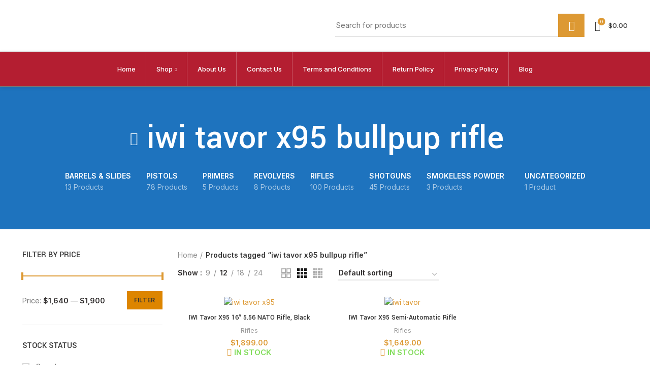

--- FILE ---
content_type: text/html; charset=UTF-8
request_url: https://thegunnerstore.com/product-tag/iwi-tavor-x95-bullpup-rifle/
body_size: 25847
content:
<!DOCTYPE html>
<html lang="en-US">
<head>
	<meta charset="UTF-8">
	<link rel="profile" href="http://gmpg.org/xfn/11">
	<link rel="pingback" href="https://thegunnerstore.com/xmlrpc.php">

			<script>window.MSInputMethodContext && document.documentMode && document.write('<script src="https://thegunnerstore.com/wp-content/themes/woodmart/js/libs/ie11CustomProperties.min.js"><\/script>');</script>
		<title>iwi tavor x95 bullpup rifle &#8211; The Gunner Store</title>
<meta name='robots' content='max-image-preview:large' />
	<style>img:is([sizes="auto" i], [sizes^="auto," i]) { contain-intrinsic-size: 3000px 1500px }</style>
	<script>window._wca = window._wca || [];</script>
<link rel='dns-prefetch' href='//stats.wp.com' />
<link rel='dns-prefetch' href='//www.googletagmanager.com' />
<link rel='dns-prefetch' href='//fonts.googleapis.com' />
<link rel='preconnect' href='//c0.wp.com' />
<link rel="alternate" type="application/rss+xml" title="The Gunner Store &raquo; Feed" href="https://thegunnerstore.com/feed/" />
<link rel="alternate" type="application/rss+xml" title="The Gunner Store &raquo; Comments Feed" href="https://thegunnerstore.com/comments/feed/" />
<link rel="alternate" type="application/rss+xml" title="The Gunner Store &raquo; iwi tavor x95 bullpup rifle Tag Feed" href="https://thegunnerstore.com/product-tag/iwi-tavor-x95-bullpup-rifle/feed/" />

<link rel='stylesheet' id='wp-block-library-css' href='https://c0.wp.com/c/6.7.4/wp-includes/css/dist/block-library/style.min.css' type='text/css' media='all' />
<style id='safe-svg-svg-icon-style-inline-css' type='text/css'>
.safe-svg-cover{text-align:center}.safe-svg-cover .safe-svg-inside{display:inline-block;max-width:100%}.safe-svg-cover svg{fill:currentColor;height:100%;max-height:100%;max-width:100%;width:100%}

</style>
<link rel='stylesheet' id='mediaelement-css' href='https://c0.wp.com/c/6.7.4/wp-includes/js/mediaelement/mediaelementplayer-legacy.min.css' type='text/css' media='all' />
<link rel='stylesheet' id='wp-mediaelement-css' href='https://c0.wp.com/c/6.7.4/wp-includes/js/mediaelement/wp-mediaelement.min.css' type='text/css' media='all' />
<style id='jetpack-sharing-buttons-style-inline-css' type='text/css'>
.jetpack-sharing-buttons__services-list{display:flex;flex-direction:row;flex-wrap:wrap;gap:0;list-style-type:none;margin:5px;padding:0}.jetpack-sharing-buttons__services-list.has-small-icon-size{font-size:12px}.jetpack-sharing-buttons__services-list.has-normal-icon-size{font-size:16px}.jetpack-sharing-buttons__services-list.has-large-icon-size{font-size:24px}.jetpack-sharing-buttons__services-list.has-huge-icon-size{font-size:36px}@media print{.jetpack-sharing-buttons__services-list{display:none!important}}.editor-styles-wrapper .wp-block-jetpack-sharing-buttons{gap:0;padding-inline-start:0}ul.jetpack-sharing-buttons__services-list.has-background{padding:1.25em 2.375em}
</style>
<style id='classic-theme-styles-inline-css' type='text/css'>
/*! This file is auto-generated */
.wp-block-button__link{color:#fff;background-color:#32373c;border-radius:9999px;box-shadow:none;text-decoration:none;padding:calc(.667em + 2px) calc(1.333em + 2px);font-size:1.125em}.wp-block-file__button{background:#32373c;color:#fff;text-decoration:none}
</style>
<style id='global-styles-inline-css' type='text/css'>
:root{--wp--preset--aspect-ratio--square: 1;--wp--preset--aspect-ratio--4-3: 4/3;--wp--preset--aspect-ratio--3-4: 3/4;--wp--preset--aspect-ratio--3-2: 3/2;--wp--preset--aspect-ratio--2-3: 2/3;--wp--preset--aspect-ratio--16-9: 16/9;--wp--preset--aspect-ratio--9-16: 9/16;--wp--preset--color--black: #000000;--wp--preset--color--cyan-bluish-gray: #abb8c3;--wp--preset--color--white: #ffffff;--wp--preset--color--pale-pink: #f78da7;--wp--preset--color--vivid-red: #cf2e2e;--wp--preset--color--luminous-vivid-orange: #ff6900;--wp--preset--color--luminous-vivid-amber: #fcb900;--wp--preset--color--light-green-cyan: #7bdcb5;--wp--preset--color--vivid-green-cyan: #00d084;--wp--preset--color--pale-cyan-blue: #8ed1fc;--wp--preset--color--vivid-cyan-blue: #0693e3;--wp--preset--color--vivid-purple: #9b51e0;--wp--preset--gradient--vivid-cyan-blue-to-vivid-purple: linear-gradient(135deg,rgba(6,147,227,1) 0%,rgb(155,81,224) 100%);--wp--preset--gradient--light-green-cyan-to-vivid-green-cyan: linear-gradient(135deg,rgb(122,220,180) 0%,rgb(0,208,130) 100%);--wp--preset--gradient--luminous-vivid-amber-to-luminous-vivid-orange: linear-gradient(135deg,rgba(252,185,0,1) 0%,rgba(255,105,0,1) 100%);--wp--preset--gradient--luminous-vivid-orange-to-vivid-red: linear-gradient(135deg,rgba(255,105,0,1) 0%,rgb(207,46,46) 100%);--wp--preset--gradient--very-light-gray-to-cyan-bluish-gray: linear-gradient(135deg,rgb(238,238,238) 0%,rgb(169,184,195) 100%);--wp--preset--gradient--cool-to-warm-spectrum: linear-gradient(135deg,rgb(74,234,220) 0%,rgb(151,120,209) 20%,rgb(207,42,186) 40%,rgb(238,44,130) 60%,rgb(251,105,98) 80%,rgb(254,248,76) 100%);--wp--preset--gradient--blush-light-purple: linear-gradient(135deg,rgb(255,206,236) 0%,rgb(152,150,240) 100%);--wp--preset--gradient--blush-bordeaux: linear-gradient(135deg,rgb(254,205,165) 0%,rgb(254,45,45) 50%,rgb(107,0,62) 100%);--wp--preset--gradient--luminous-dusk: linear-gradient(135deg,rgb(255,203,112) 0%,rgb(199,81,192) 50%,rgb(65,88,208) 100%);--wp--preset--gradient--pale-ocean: linear-gradient(135deg,rgb(255,245,203) 0%,rgb(182,227,212) 50%,rgb(51,167,181) 100%);--wp--preset--gradient--electric-grass: linear-gradient(135deg,rgb(202,248,128) 0%,rgb(113,206,126) 100%);--wp--preset--gradient--midnight: linear-gradient(135deg,rgb(2,3,129) 0%,rgb(40,116,252) 100%);--wp--preset--font-size--small: 13px;--wp--preset--font-size--medium: 20px;--wp--preset--font-size--large: 36px;--wp--preset--font-size--x-large: 42px;--wp--preset--spacing--20: 0.44rem;--wp--preset--spacing--30: 0.67rem;--wp--preset--spacing--40: 1rem;--wp--preset--spacing--50: 1.5rem;--wp--preset--spacing--60: 2.25rem;--wp--preset--spacing--70: 3.38rem;--wp--preset--spacing--80: 5.06rem;--wp--preset--shadow--natural: 6px 6px 9px rgba(0, 0, 0, 0.2);--wp--preset--shadow--deep: 12px 12px 50px rgba(0, 0, 0, 0.4);--wp--preset--shadow--sharp: 6px 6px 0px rgba(0, 0, 0, 0.2);--wp--preset--shadow--outlined: 6px 6px 0px -3px rgba(255, 255, 255, 1), 6px 6px rgba(0, 0, 0, 1);--wp--preset--shadow--crisp: 6px 6px 0px rgba(0, 0, 0, 1);}:where(.is-layout-flex){gap: 0.5em;}:where(.is-layout-grid){gap: 0.5em;}body .is-layout-flex{display: flex;}.is-layout-flex{flex-wrap: wrap;align-items: center;}.is-layout-flex > :is(*, div){margin: 0;}body .is-layout-grid{display: grid;}.is-layout-grid > :is(*, div){margin: 0;}:where(.wp-block-columns.is-layout-flex){gap: 2em;}:where(.wp-block-columns.is-layout-grid){gap: 2em;}:where(.wp-block-post-template.is-layout-flex){gap: 1.25em;}:where(.wp-block-post-template.is-layout-grid){gap: 1.25em;}.has-black-color{color: var(--wp--preset--color--black) !important;}.has-cyan-bluish-gray-color{color: var(--wp--preset--color--cyan-bluish-gray) !important;}.has-white-color{color: var(--wp--preset--color--white) !important;}.has-pale-pink-color{color: var(--wp--preset--color--pale-pink) !important;}.has-vivid-red-color{color: var(--wp--preset--color--vivid-red) !important;}.has-luminous-vivid-orange-color{color: var(--wp--preset--color--luminous-vivid-orange) !important;}.has-luminous-vivid-amber-color{color: var(--wp--preset--color--luminous-vivid-amber) !important;}.has-light-green-cyan-color{color: var(--wp--preset--color--light-green-cyan) !important;}.has-vivid-green-cyan-color{color: var(--wp--preset--color--vivid-green-cyan) !important;}.has-pale-cyan-blue-color{color: var(--wp--preset--color--pale-cyan-blue) !important;}.has-vivid-cyan-blue-color{color: var(--wp--preset--color--vivid-cyan-blue) !important;}.has-vivid-purple-color{color: var(--wp--preset--color--vivid-purple) !important;}.has-black-background-color{background-color: var(--wp--preset--color--black) !important;}.has-cyan-bluish-gray-background-color{background-color: var(--wp--preset--color--cyan-bluish-gray) !important;}.has-white-background-color{background-color: var(--wp--preset--color--white) !important;}.has-pale-pink-background-color{background-color: var(--wp--preset--color--pale-pink) !important;}.has-vivid-red-background-color{background-color: var(--wp--preset--color--vivid-red) !important;}.has-luminous-vivid-orange-background-color{background-color: var(--wp--preset--color--luminous-vivid-orange) !important;}.has-luminous-vivid-amber-background-color{background-color: var(--wp--preset--color--luminous-vivid-amber) !important;}.has-light-green-cyan-background-color{background-color: var(--wp--preset--color--light-green-cyan) !important;}.has-vivid-green-cyan-background-color{background-color: var(--wp--preset--color--vivid-green-cyan) !important;}.has-pale-cyan-blue-background-color{background-color: var(--wp--preset--color--pale-cyan-blue) !important;}.has-vivid-cyan-blue-background-color{background-color: var(--wp--preset--color--vivid-cyan-blue) !important;}.has-vivid-purple-background-color{background-color: var(--wp--preset--color--vivid-purple) !important;}.has-black-border-color{border-color: var(--wp--preset--color--black) !important;}.has-cyan-bluish-gray-border-color{border-color: var(--wp--preset--color--cyan-bluish-gray) !important;}.has-white-border-color{border-color: var(--wp--preset--color--white) !important;}.has-pale-pink-border-color{border-color: var(--wp--preset--color--pale-pink) !important;}.has-vivid-red-border-color{border-color: var(--wp--preset--color--vivid-red) !important;}.has-luminous-vivid-orange-border-color{border-color: var(--wp--preset--color--luminous-vivid-orange) !important;}.has-luminous-vivid-amber-border-color{border-color: var(--wp--preset--color--luminous-vivid-amber) !important;}.has-light-green-cyan-border-color{border-color: var(--wp--preset--color--light-green-cyan) !important;}.has-vivid-green-cyan-border-color{border-color: var(--wp--preset--color--vivid-green-cyan) !important;}.has-pale-cyan-blue-border-color{border-color: var(--wp--preset--color--pale-cyan-blue) !important;}.has-vivid-cyan-blue-border-color{border-color: var(--wp--preset--color--vivid-cyan-blue) !important;}.has-vivid-purple-border-color{border-color: var(--wp--preset--color--vivid-purple) !important;}.has-vivid-cyan-blue-to-vivid-purple-gradient-background{background: var(--wp--preset--gradient--vivid-cyan-blue-to-vivid-purple) !important;}.has-light-green-cyan-to-vivid-green-cyan-gradient-background{background: var(--wp--preset--gradient--light-green-cyan-to-vivid-green-cyan) !important;}.has-luminous-vivid-amber-to-luminous-vivid-orange-gradient-background{background: var(--wp--preset--gradient--luminous-vivid-amber-to-luminous-vivid-orange) !important;}.has-luminous-vivid-orange-to-vivid-red-gradient-background{background: var(--wp--preset--gradient--luminous-vivid-orange-to-vivid-red) !important;}.has-very-light-gray-to-cyan-bluish-gray-gradient-background{background: var(--wp--preset--gradient--very-light-gray-to-cyan-bluish-gray) !important;}.has-cool-to-warm-spectrum-gradient-background{background: var(--wp--preset--gradient--cool-to-warm-spectrum) !important;}.has-blush-light-purple-gradient-background{background: var(--wp--preset--gradient--blush-light-purple) !important;}.has-blush-bordeaux-gradient-background{background: var(--wp--preset--gradient--blush-bordeaux) !important;}.has-luminous-dusk-gradient-background{background: var(--wp--preset--gradient--luminous-dusk) !important;}.has-pale-ocean-gradient-background{background: var(--wp--preset--gradient--pale-ocean) !important;}.has-electric-grass-gradient-background{background: var(--wp--preset--gradient--electric-grass) !important;}.has-midnight-gradient-background{background: var(--wp--preset--gradient--midnight) !important;}.has-small-font-size{font-size: var(--wp--preset--font-size--small) !important;}.has-medium-font-size{font-size: var(--wp--preset--font-size--medium) !important;}.has-large-font-size{font-size: var(--wp--preset--font-size--large) !important;}.has-x-large-font-size{font-size: var(--wp--preset--font-size--x-large) !important;}
:where(.wp-block-post-template.is-layout-flex){gap: 1.25em;}:where(.wp-block-post-template.is-layout-grid){gap: 1.25em;}
:where(.wp-block-columns.is-layout-flex){gap: 2em;}:where(.wp-block-columns.is-layout-grid){gap: 2em;}
:root :where(.wp-block-pullquote){font-size: 1.5em;line-height: 1.6;}
</style>
<style id='woocommerce-inline-inline-css' type='text/css'>
.woocommerce form .form-row .required { visibility: visible; }
</style>
<link rel='stylesheet' id='brands-styles-css' href='https://c0.wp.com/p/woocommerce/10.3.7/assets/css/brands.css' type='text/css' media='all' />
<link rel='stylesheet' id='js_composer_front-css' href='https://thegunnerstore.com/wp-content/plugins/js_composer/assets/css/js_composer.min.css?ver=6.10.0' type='text/css' media='all' />
<link rel='stylesheet' id='bootstrap-css' href='https://thegunnerstore.com/wp-content/themes/woodmart/css/bootstrap-light.min.css?ver=6.2.4' type='text/css' media='all' />
<link rel='stylesheet' id='woodmart-style-css' href='https://thegunnerstore.com/wp-content/themes/woodmart/css/parts/base.min.css?ver=6.2.4' type='text/css' media='all' />
<link rel='stylesheet' id='wd-widget-wd-recent-posts-css' href='https://thegunnerstore.com/wp-content/themes/woodmart/css/parts/widget-wd-recent-posts.min.css?ver=6.2.4' type='text/css' media='all' />
<link rel='stylesheet' id='wd-widget-wd-layered-nav-product-cat-css' href='https://thegunnerstore.com/wp-content/themes/woodmart/css/parts/woo-widget-wd-layered-nav-product-cat.min.css?ver=6.2.4' type='text/css' media='all' />
<link rel='stylesheet' id='wd-widget-layered-nav-stock-status-css' href='https://thegunnerstore.com/wp-content/themes/woodmart/css/parts/woo-widget-layered-nav-stock-status.min.css?ver=6.2.4' type='text/css' media='all' />
<link rel='stylesheet' id='wd-widget-product-list-css' href='https://thegunnerstore.com/wp-content/themes/woodmart/css/parts/woo-widget-product-list.min.css?ver=6.2.4' type='text/css' media='all' />
<link rel='stylesheet' id='wd-widget-slider-price-filter-css' href='https://thegunnerstore.com/wp-content/themes/woodmart/css/parts/woo-widget-slider-price-filter.min.css?ver=6.2.4' type='text/css' media='all' />
<link rel='stylesheet' id='wd-footer-sticky-css' href='https://thegunnerstore.com/wp-content/themes/woodmart/css/parts/footer-sticky.min.css?ver=6.2.4' type='text/css' media='all' />
<link rel='stylesheet' id='wd-wp-gutenberg-css' href='https://thegunnerstore.com/wp-content/themes/woodmart/css/parts/wp-gutenberg.min.css?ver=6.2.4' type='text/css' media='all' />
<link rel='stylesheet' id='wd-wpcf7-css' href='https://thegunnerstore.com/wp-content/themes/woodmart/css/parts/int-wpcf7.min.css?ver=6.2.4' type='text/css' media='all' />
<link rel='stylesheet' id='wd-revolution-slider-css' href='https://thegunnerstore.com/wp-content/themes/woodmart/css/parts/int-revolution-slider.min.css?ver=6.2.4' type='text/css' media='all' />
<link rel='stylesheet' id='wd-wpbakery-base-css' href='https://thegunnerstore.com/wp-content/themes/woodmart/css/parts/int-wpbakery-base.min.css?ver=6.2.4' type='text/css' media='all' />
<link rel='stylesheet' id='wd-woocommerce-base-css' href='https://thegunnerstore.com/wp-content/themes/woodmart/css/parts/woocommerce-base.min.css?ver=6.2.4' type='text/css' media='all' />
<link rel='stylesheet' id='wd-woo-gutenberg-css' href='https://thegunnerstore.com/wp-content/themes/woodmart/css/parts/woo-gutenberg.min.css?ver=6.2.4' type='text/css' media='all' />
<link rel='stylesheet' id='wd-page-shop-css' href='https://thegunnerstore.com/wp-content/themes/woodmart/css/parts/woo-page-shop.min.css?ver=6.2.4' type='text/css' media='all' />
<link rel='stylesheet' id='wd-widget-active-filters-css' href='https://thegunnerstore.com/wp-content/themes/woodmart/css/parts/woo-widget-active-filters.min.css?ver=6.2.4' type='text/css' media='all' />
<link rel='stylesheet' id='child-style-css' href='https://thegunnerstore.com/wp-content/themes/woodmart-child/style.css?ver=6.2.4' type='text/css' media='all' />
<link rel='stylesheet' id='wd-header-base-css' href='https://thegunnerstore.com/wp-content/themes/woodmart/css/parts/header-base.min.css?ver=6.2.4' type='text/css' media='all' />
<link rel='stylesheet' id='wd-mod-tools-css' href='https://thegunnerstore.com/wp-content/themes/woodmart/css/parts/mod-tools.min.css?ver=6.2.4' type='text/css' media='all' />
<link rel='stylesheet' id='wd-header-search-css' href='https://thegunnerstore.com/wp-content/themes/woodmart/css/parts/header-el-search.min.css?ver=6.2.4' type='text/css' media='all' />
<link rel='stylesheet' id='wd-header-search-form-css' href='https://thegunnerstore.com/wp-content/themes/woodmart/css/parts/header-el-search-form.min.css?ver=6.2.4' type='text/css' media='all' />
<link rel='stylesheet' id='wd-header-cart-side-css' href='https://thegunnerstore.com/wp-content/themes/woodmart/css/parts/header-el-cart-side.min.css?ver=6.2.4' type='text/css' media='all' />
<link rel='stylesheet' id='wd-header-cart-css' href='https://thegunnerstore.com/wp-content/themes/woodmart/css/parts/header-el-cart.min.css?ver=6.2.4' type='text/css' media='all' />
<link rel='stylesheet' id='wd-widget-shopping-cart-css' href='https://thegunnerstore.com/wp-content/themes/woodmart/css/parts/woo-widget-shopping-cart.min.css?ver=6.2.4' type='text/css' media='all' />
<link rel='stylesheet' id='wd-header-my-account-css' href='https://thegunnerstore.com/wp-content/themes/woodmart/css/parts/header-el-my-account.min.css?ver=6.2.4' type='text/css' media='all' />
<link rel='stylesheet' id='wd-page-title-css' href='https://thegunnerstore.com/wp-content/themes/woodmart/css/parts/page-title.min.css?ver=6.2.4' type='text/css' media='all' />
<link rel='stylesheet' id='wd-shop-title-categories-css' href='https://thegunnerstore.com/wp-content/themes/woodmart/css/parts/woo-opt-shop-title-categories.min.css?ver=6.2.4' type='text/css' media='all' />
<link rel='stylesheet' id='wd-off-canvas-sidebar-css' href='https://thegunnerstore.com/wp-content/themes/woodmart/css/parts/opt-off-canvas-sidebar.min.css?ver=6.2.4' type='text/css' media='all' />
<link rel='stylesheet' id='wd-shop-filter-area-css' href='https://thegunnerstore.com/wp-content/themes/woodmart/css/parts/woo-opt-shop-filter-area.min.css?ver=6.2.4' type='text/css' media='all' />
<link rel='stylesheet' id='wd-sticky-loader-css' href='https://thegunnerstore.com/wp-content/themes/woodmart/css/parts/mod-sticky-loader.min.css?ver=6.2.4' type='text/css' media='all' />
<link rel='stylesheet' id='wd-product-loop-css' href='https://thegunnerstore.com/wp-content/themes/woodmart/css/parts/woo-product-loop.min.css?ver=6.2.4' type='text/css' media='all' />
<link rel='stylesheet' id='wd-product-loop-standard-css' href='https://thegunnerstore.com/wp-content/themes/woodmart/css/parts/woo-product-loop-standard.min.css?ver=6.2.4' type='text/css' media='all' />
<link rel='stylesheet' id='wd-categories-loop-css' href='https://thegunnerstore.com/wp-content/themes/woodmart/css/parts/woo-categories-loop.min.css?ver=6.2.4' type='text/css' media='all' />
<link rel='stylesheet' id='wd-categories-loop-replace-title-css' href='https://thegunnerstore.com/wp-content/themes/woodmart/css/parts/woo-categories-loop-replace-title.min.css?ver=6.2.4' type='text/css' media='all' />
<link rel='stylesheet' id='wd-mfp-popup-css' href='https://thegunnerstore.com/wp-content/themes/woodmart/css/parts/lib-magnific-popup.min.css?ver=6.2.4' type='text/css' media='all' />
<link rel='stylesheet' id='wd-add-to-cart-popup-css' href='https://thegunnerstore.com/wp-content/themes/woodmart/css/parts/woo-opt-add-to-cart-popup.min.css?ver=6.2.4' type='text/css' media='all' />
<link rel='stylesheet' id='wd-footer-base-css' href='https://thegunnerstore.com/wp-content/themes/woodmart/css/parts/footer-base.min.css?ver=6.2.4' type='text/css' media='all' />
<link rel='stylesheet' id='wd-scroll-top-css' href='https://thegunnerstore.com/wp-content/themes/woodmart/css/parts/opt-scrolltotop.min.css?ver=6.2.4' type='text/css' media='all' />
<link rel='stylesheet' id='wd-header-banner-css' href='https://thegunnerstore.com/wp-content/themes/woodmart/css/parts/opt-header-banner.min.css?ver=6.2.4' type='text/css' media='all' />
<link rel='stylesheet' id='xts-style-header_531714-css' href='https://thegunnerstore.com/wp-content/uploads/2023/05/xts-header_531714-1685045674.css?ver=6.2.4' type='text/css' media='all' />
<link rel='stylesheet' id='xts-style-theme_settings_default-css' href='https://thegunnerstore.com/wp-content/uploads/2025/11/xts-theme_settings_default-1762759657.css?ver=6.2.4' type='text/css' media='all' />
<link rel='stylesheet' id='xts-google-fonts-css' href='https://fonts.googleapis.com/css?family=Inter%3A400%2C600%2C500%7CYantramanav%3A400%2C700%2C500%7CLato%3A400%2C700&#038;ver=6.2.4' type='text/css' media='all' />
<script type="text/javascript" src="https://c0.wp.com/c/6.7.4/wp-includes/js/jquery/jquery.min.js" id="jquery-core-js"></script>
<script type="text/javascript" src="https://c0.wp.com/c/6.7.4/wp-includes/js/jquery/jquery-migrate.min.js" id="jquery-migrate-js"></script>
<script type="text/javascript" src="https://c0.wp.com/p/woocommerce/10.3.7/assets/js/jquery-blockui/jquery.blockUI.min.js" id="wc-jquery-blockui-js" data-wp-strategy="defer"></script>
<script type="text/javascript" id="wc-add-to-cart-js-extra">
/* <![CDATA[ */
var wc_add_to_cart_params = {"ajax_url":"\/wp-admin\/admin-ajax.php","wc_ajax_url":"\/?wc-ajax=%%endpoint%%","i18n_view_cart":"View cart","cart_url":"https:\/\/thegunnerstore.com\/cart\/","is_cart":"","cart_redirect_after_add":"no"};
/* ]]> */
</script>
<script type="text/javascript" src="https://c0.wp.com/p/woocommerce/10.3.7/assets/js/frontend/add-to-cart.min.js" id="wc-add-to-cart-js" data-wp-strategy="defer"></script>
<script type="text/javascript" src="https://c0.wp.com/p/woocommerce/10.3.7/assets/js/js-cookie/js.cookie.min.js" id="wc-js-cookie-js" defer="defer" data-wp-strategy="defer"></script>
<script type="text/javascript" id="woocommerce-js-extra">
/* <![CDATA[ */
var woocommerce_params = {"ajax_url":"\/wp-admin\/admin-ajax.php","wc_ajax_url":"\/?wc-ajax=%%endpoint%%","i18n_password_show":"Show password","i18n_password_hide":"Hide password"};
/* ]]> */
</script>
<script type="text/javascript" src="https://c0.wp.com/p/woocommerce/10.3.7/assets/js/frontend/woocommerce.min.js" id="woocommerce-js" defer="defer" data-wp-strategy="defer"></script>
<script type="text/javascript" src="https://thegunnerstore.com/wp-content/plugins/js_composer/assets/js/vendors/woocommerce-add-to-cart.js?ver=6.10.0" id="vc_woocommerce-add-to-cart-js-js"></script>
<script type="text/javascript" src="https://stats.wp.com/s-202552.js" id="woocommerce-analytics-js" defer="defer" data-wp-strategy="defer"></script>

<!-- Google tag (gtag.js) snippet added by Site Kit -->
<!-- Google Analytics snippet added by Site Kit -->
<script type="text/javascript" src="https://www.googletagmanager.com/gtag/js?id=G-0W315GZDWH" id="google_gtagjs-js" async></script>
<script type="text/javascript" id="google_gtagjs-js-after">
/* <![CDATA[ */
window.dataLayer = window.dataLayer || [];function gtag(){dataLayer.push(arguments);}
gtag("set","linker",{"domains":["thegunnerstore.com"]});
gtag("js", new Date());
gtag("set", "developer_id.dZTNiMT", true);
gtag("config", "G-0W315GZDWH");
/* ]]> */
</script>
<script type="text/javascript" src="https://thegunnerstore.com/wp-content/themes/woodmart/js/libs/device.min.js?ver=6.2.4" id="wd-device-library-js"></script>
<link rel="https://api.w.org/" href="https://thegunnerstore.com/wp-json/" /><link rel="alternate" title="JSON" type="application/json" href="https://thegunnerstore.com/wp-json/wp/v2/product_tag/21005" /><link rel="EditURI" type="application/rsd+xml" title="RSD" href="https://thegunnerstore.com/xmlrpc.php?rsd" />
<meta name="generator" content="WordPress 6.7.4" />
<meta name="generator" content="WooCommerce 10.3.7" />
<meta name="generator" content="Site Kit by Google 1.168.0" /><style id="woo-custom-stock-status" data-wcss-ver="1.6.6" >.woocommerce div.product .woo-custom-stock-status.in_stock_color { color: #81dc5a !important; font-size: 15px; }.woo-custom-stock-status.in_stock_color { color: #81dc5a !important; font-size: 15px; }.wc-block-components-product-badge{display:none!important;}ul .in_stock_color,ul.products .in_stock_color, li.wc-block-grid__product .in_stock_color { color: #81dc5a !important; font-size: 15px; }.woocommerce-table__product-name .in_stock_color { color: #81dc5a !important; font-size: 15px; }p.in_stock_color { color: #81dc5a !important; font-size: 15px; }.woocommerce div.product .wc-block-components-product-price .woo-custom-stock-status{font-size:16px}.woocommerce div.product .woo-custom-stock-status.only_s_left_in_stock_color { color: #82d25f !important; font-size: 15px; }.woo-custom-stock-status.only_s_left_in_stock_color { color: #82d25f !important; font-size: 15px; }.wc-block-components-product-badge{display:none!important;}ul .only_s_left_in_stock_color,ul.products .only_s_left_in_stock_color, li.wc-block-grid__product .only_s_left_in_stock_color { color: #82d25f !important; font-size: 15px; }.woocommerce-table__product-name .only_s_left_in_stock_color { color: #82d25f !important; font-size: 15px; }p.only_s_left_in_stock_color { color: #82d25f !important; font-size: 15px; }.woocommerce div.product .wc-block-components-product-price .woo-custom-stock-status{font-size:16px}.woocommerce div.product .woo-custom-stock-status.can_be_backordered_color { color: #77a464 !important; font-size: 15px; }.woo-custom-stock-status.can_be_backordered_color { color: #77a464 !important; font-size: 15px; }.wc-block-components-product-badge{display:none!important;}ul .can_be_backordered_color,ul.products .can_be_backordered_color, li.wc-block-grid__product .can_be_backordered_color { color: #77a464 !important; font-size: 15px; }.woocommerce-table__product-name .can_be_backordered_color { color: #77a464 !important; font-size: 15px; }p.can_be_backordered_color { color: #77a464 !important; font-size: 15px; }.woocommerce div.product .wc-block-components-product-price .woo-custom-stock-status{font-size:16px}.woocommerce div.product .woo-custom-stock-status.s_in_stock_color { color: #77a464 !important; font-size: 15px; }.woo-custom-stock-status.s_in_stock_color { color: #77a464 !important; font-size: 15px; }.wc-block-components-product-badge{display:none!important;}ul .s_in_stock_color,ul.products .s_in_stock_color, li.wc-block-grid__product .s_in_stock_color { color: #77a464 !important; font-size: 15px; }.woocommerce-table__product-name .s_in_stock_color { color: #77a464 !important; font-size: 15px; }p.s_in_stock_color { color: #77a464 !important; font-size: 15px; }.woocommerce div.product .wc-block-components-product-price .woo-custom-stock-status{font-size:16px}.woocommerce div.product .woo-custom-stock-status.available_on_backorder_color { color: #77a464 !important; font-size: 15px; }.woo-custom-stock-status.available_on_backorder_color { color: #77a464 !important; font-size: 15px; }.wc-block-components-product-badge{display:none!important;}ul .available_on_backorder_color,ul.products .available_on_backorder_color, li.wc-block-grid__product .available_on_backorder_color { color: #77a464 !important; font-size: 15px; }.woocommerce-table__product-name .available_on_backorder_color { color: #77a464 !important; font-size: 15px; }p.available_on_backorder_color { color: #77a464 !important; font-size: 15px; }.woocommerce div.product .wc-block-components-product-price .woo-custom-stock-status{font-size:16px}.woocommerce div.product .woo-custom-stock-status.out_of_stock_color { color: #ff0000 !important; font-size: 15px; }.woo-custom-stock-status.out_of_stock_color { color: #ff0000 !important; font-size: 15px; }.wc-block-components-product-badge{display:none!important;}ul .out_of_stock_color,ul.products .out_of_stock_color, li.wc-block-grid__product .out_of_stock_color { color: #ff0000 !important; font-size: 15px; }.woocommerce-table__product-name .out_of_stock_color { color: #ff0000 !important; font-size: 15px; }p.out_of_stock_color { color: #ff0000 !important; font-size: 15px; }.woocommerce div.product .wc-block-components-product-price .woo-custom-stock-status{font-size:16px}.woocommerce div.product .woo-custom-stock-status.grouped_product_stock_status_color { color: #77a464 !important; font-size: inherit }.woo-custom-stock-status.grouped_product_stock_status_color { color: #77a464 !important; font-size: inherit }.wc-block-components-product-badge{display:none!important;}ul .grouped_product_stock_status_color,ul.products .grouped_product_stock_status_color, li.wc-block-grid__product .grouped_product_stock_status_color { color: #77a464 !important; font-size: inherit }.woocommerce-table__product-name .grouped_product_stock_status_color { color: #77a464 !important; font-size: inherit }p.grouped_product_stock_status_color { color: #77a464 !important; font-size: inherit }.woocommerce div.product .wc-block-components-product-price .woo-custom-stock-status{font-size:16px}.wd-product-stock.stock{display:none}.woocommerce-variation-price:not(:empty)+.woocommerce-variation-availability { margin-left: 0px; }.woocommerce-variation-price{
		        display:block!important}.woocommerce-variation-availability{
		        display:block!important}</style><!-- woo-custom-stock-status-color-css --><script></script><!-- woo-custom-stock-status-js -->	<style>img#wpstats{display:none}</style>
							<meta name="viewport" content="width=device-width, initial-scale=1.0, maximum-scale=1.0, user-scalable=no">
										<noscript><style>.woocommerce-product-gallery{ opacity: 1 !important; }</style></noscript>
	<meta name="google-site-verification" content="YT03GbIockbNvu_gO_EE7dAbAU16_iqPYNBRgwO608I"><meta name="generator" content="Powered by WPBakery Page Builder - drag and drop page builder for WordPress."/>
<meta name="generator" content="Powered by Slider Revolution 6.6.4 - responsive, Mobile-Friendly Slider Plugin for WordPress with comfortable drag and drop interface." />
<link rel="icon" href="https://thegunnerstore.com/wp-content/uploads/2023/02/cropped-WhatsApp-Image-2023-02-01-at-17.47.50-32x32.jpeg" sizes="32x32" />
<link rel="icon" href="https://thegunnerstore.com/wp-content/uploads/2023/02/cropped-WhatsApp-Image-2023-02-01-at-17.47.50-192x192.jpeg" sizes="192x192" />
<link rel="apple-touch-icon" href="https://thegunnerstore.com/wp-content/uploads/2023/02/cropped-WhatsApp-Image-2023-02-01-at-17.47.50-180x180.jpeg" />
<meta name="msapplication-TileImage" content="https://thegunnerstore.com/wp-content/uploads/2023/02/cropped-WhatsApp-Image-2023-02-01-at-17.47.50-270x270.jpeg" />
<script>function setREVStartSize(e){
			//window.requestAnimationFrame(function() {
				window.RSIW = window.RSIW===undefined ? window.innerWidth : window.RSIW;
				window.RSIH = window.RSIH===undefined ? window.innerHeight : window.RSIH;
				try {
					var pw = document.getElementById(e.c).parentNode.offsetWidth,
						newh;
					pw = pw===0 || isNaN(pw) || (e.l=="fullwidth" || e.layout=="fullwidth") ? window.RSIW : pw;
					e.tabw = e.tabw===undefined ? 0 : parseInt(e.tabw);
					e.thumbw = e.thumbw===undefined ? 0 : parseInt(e.thumbw);
					e.tabh = e.tabh===undefined ? 0 : parseInt(e.tabh);
					e.thumbh = e.thumbh===undefined ? 0 : parseInt(e.thumbh);
					e.tabhide = e.tabhide===undefined ? 0 : parseInt(e.tabhide);
					e.thumbhide = e.thumbhide===undefined ? 0 : parseInt(e.thumbhide);
					e.mh = e.mh===undefined || e.mh=="" || e.mh==="auto" ? 0 : parseInt(e.mh,0);
					if(e.layout==="fullscreen" || e.l==="fullscreen")
						newh = Math.max(e.mh,window.RSIH);
					else{
						e.gw = Array.isArray(e.gw) ? e.gw : [e.gw];
						for (var i in e.rl) if (e.gw[i]===undefined || e.gw[i]===0) e.gw[i] = e.gw[i-1];
						e.gh = e.el===undefined || e.el==="" || (Array.isArray(e.el) && e.el.length==0)? e.gh : e.el;
						e.gh = Array.isArray(e.gh) ? e.gh : [e.gh];
						for (var i in e.rl) if (e.gh[i]===undefined || e.gh[i]===0) e.gh[i] = e.gh[i-1];
											
						var nl = new Array(e.rl.length),
							ix = 0,
							sl;
						e.tabw = e.tabhide>=pw ? 0 : e.tabw;
						e.thumbw = e.thumbhide>=pw ? 0 : e.thumbw;
						e.tabh = e.tabhide>=pw ? 0 : e.tabh;
						e.thumbh = e.thumbhide>=pw ? 0 : e.thumbh;
						for (var i in e.rl) nl[i] = e.rl[i]<window.RSIW ? 0 : e.rl[i];
						sl = nl[0];
						for (var i in nl) if (sl>nl[i] && nl[i]>0) { sl = nl[i]; ix=i;}
						var m = pw>(e.gw[ix]+e.tabw+e.thumbw) ? 1 : (pw-(e.tabw+e.thumbw)) / (e.gw[ix]);
						newh =  (e.gh[ix] * m) + (e.tabh + e.thumbh);
					}
					var el = document.getElementById(e.c);
					if (el!==null && el) el.style.height = newh+"px";
					el = document.getElementById(e.c+"_wrapper");
					if (el!==null && el) {
						el.style.height = newh+"px";
						el.style.display = "block";
					}
				} catch(e){
					console.log("Failure at Presize of Slider:" + e)
				}
			//});
		  };</script>
		<style type="text/css" id="wp-custom-css">
			.tagged_as {
visibility:hidden
}
#ship-to-different-address-checkbox {display:add_filter(‘gettext’, ‘ship_to_an_FFL_translation’,absolute;
}

add_filter(‘gettext’, ‘ship_to_an_FFL_translation’, 20, 3);		</style>
		<style>
		
		</style><noscript><style> .wpb_animate_when_almost_visible { opacity: 1; }</style></noscript></head>

<body class="archive tax-product_tag term-iwi-tavor-x95-bullpup-rifle term-21005 theme-woodmart woocommerce woocommerce-page woocommerce-no-js wrapper-full-width form-style-underlined  sticky-footer-on categories-accordion-on woodmart-archive-shop header-banner-enabled woodmart-ajax-shop-on offcanvas-sidebar-mobile offcanvas-sidebar-tablet wpb-js-composer js-comp-ver-6.10.0 vc_responsive">
			<script type="text/javascript" id="wd-flicker-fix">// Flicker fix.</script>	
	
	<div class="website-wrapper">
									<header class="whb-header whb-sticky-shadow whb-scroll-slide whb-sticky-clone whb-hide-on-scroll">
					<div class="whb-main-header">
	
<div class="whb-row whb-general-header whb-not-sticky-row whb-without-bg whb-border-fullwidth whb-color-dark whb-flex-equal-sides">
	<div class="container">
		<div class="whb-flex-row whb-general-header-inner">
			<div class="whb-column whb-col-left whb-visible-lg">
	<div class="whb-space-element " style="width:28px;"></div></div>
<div class="whb-column whb-col-center whb-visible-lg">
	<div class="site-logo wd-switch-logo">
	<a href="https://thegunnerstore.com/" class="wd-logo wd-main-logo" rel="home">
		<img width="408" height="155" src="https://thegunnerstore.com/wp-content/uploads/2023/05/log2-PhotoRoom.png-PhotoRoom.png" class="attachment-full size-full" alt="" style="max-width:250px;" decoding="async" fetchpriority="high" srcset="https://thegunnerstore.com/wp-content/uploads/2023/05/log2-PhotoRoom.png-PhotoRoom.png 408w, https://thegunnerstore.com/wp-content/uploads/2023/05/log2-PhotoRoom.png-PhotoRoom-400x152.png 400w, https://thegunnerstore.com/wp-content/uploads/2023/05/log2-PhotoRoom.png-PhotoRoom-150x57.png 150w" sizes="(max-width: 408px) 100vw, 408px" />	</a>
					<a href="https://thegunnerstore.com/" class="wd-logo wd-sticky-logo" rel="home">
			<img width="408" height="155" src="https://thegunnerstore.com/wp-content/uploads/2023/05/log2-PhotoRoom.png-PhotoRoom.png" class="attachment-full size-full" alt="" style="max-width:250px;" decoding="async" srcset="https://thegunnerstore.com/wp-content/uploads/2023/05/log2-PhotoRoom.png-PhotoRoom.png 408w, https://thegunnerstore.com/wp-content/uploads/2023/05/log2-PhotoRoom.png-PhotoRoom-400x152.png 400w, https://thegunnerstore.com/wp-content/uploads/2023/05/log2-PhotoRoom.png-PhotoRoom-150x57.png 150w" sizes="(max-width: 408px) 100vw, 408px" />		</a>
	</div>
</div>
<div class="whb-column whb-col-right whb-visible-lg">
				<div class="wd-search-form wd-header-search-form">
								<form role="search" method="get" class="searchform  wd-style-with-bg" action="https://thegunnerstore.com/" >
					<input type="text" class="s" placeholder="Search for products" value="" name="s" aria-label="Search" title="Search for products" />
					<input type="hidden" name="post_type" value="product">
										<button type="submit" class="searchsubmit">
						<span>
							Search						</span>
											</button>
				</form>
											</div>
		
<div class="wd-header-cart wd-tools-element wd-design-2 cart-widget-opener">
	<a href="https://thegunnerstore.com/cart/" title="Shopping cart">
		<span class="wd-tools-icon wd-icon-alt">
												<span class="wd-cart-number">0 <span>items</span></span>
							</span>
		<span class="wd-tools-text">
			
			<span class="subtotal-divider">/</span>
						<span class="wd-cart-subtotal"><span class="woocommerce-Price-amount amount"><bdi><span class="woocommerce-Price-currencySymbol">&#36;</span>0.00</bdi></span></span>
				</span>
	</a>
	</div>
</div>
<div class="whb-column whb-mobile-left whb-hidden-lg">
	<div class="wd-tools-element wd-header-mobile-nav wd-style-icon">
	<a href="#" rel="nofollow">
		<span class="wd-tools-icon">
					</span>
	
		<span class="wd-tools-text">Menu</span>
	</a>
</div><!--END wd-header-mobile-nav--></div>
<div class="whb-column whb-mobile-center whb-hidden-lg">
	<div class="site-logo wd-switch-logo">
	<a href="https://thegunnerstore.com/" class="wd-logo wd-main-logo" rel="home">
		<img width="408" height="155" src="https://thegunnerstore.com/wp-content/uploads/2023/05/log2-PhotoRoom.png-PhotoRoom.png" class="attachment-full size-full" alt="" style="max-width:180px;" decoding="async" srcset="https://thegunnerstore.com/wp-content/uploads/2023/05/log2-PhotoRoom.png-PhotoRoom.png 408w, https://thegunnerstore.com/wp-content/uploads/2023/05/log2-PhotoRoom.png-PhotoRoom-400x152.png 400w, https://thegunnerstore.com/wp-content/uploads/2023/05/log2-PhotoRoom.png-PhotoRoom-150x57.png 150w" sizes="(max-width: 408px) 100vw, 408px" />	</a>
					<a href="https://thegunnerstore.com/" class="wd-logo wd-sticky-logo" rel="home">
			<img width="408" height="155" src="https://thegunnerstore.com/wp-content/uploads/2023/05/log2-PhotoRoom.png-PhotoRoom.png" class="attachment-full size-full" alt="" style="max-width:181px;" decoding="async" srcset="https://thegunnerstore.com/wp-content/uploads/2023/05/log2-PhotoRoom.png-PhotoRoom.png 408w, https://thegunnerstore.com/wp-content/uploads/2023/05/log2-PhotoRoom.png-PhotoRoom-400x152.png 400w, https://thegunnerstore.com/wp-content/uploads/2023/05/log2-PhotoRoom.png-PhotoRoom-150x57.png 150w" sizes="(max-width: 408px) 100vw, 408px" />		</a>
	</div>
</div>
<div class="whb-column whb-mobile-right whb-hidden-lg">
	
<div class="wd-header-cart wd-tools-element wd-design-5 cart-widget-opener">
	<a href="https://thegunnerstore.com/cart/" title="Shopping cart">
		<span class="wd-tools-icon wd-icon-alt">
												<span class="wd-cart-number">0 <span>items</span></span>
							</span>
		<span class="wd-tools-text">
			
			<span class="subtotal-divider">/</span>
						<span class="wd-cart-subtotal"><span class="woocommerce-Price-amount amount"><bdi><span class="woocommerce-Price-currencySymbol">&#36;</span>0.00</bdi></span></span>
				</span>
	</a>
	</div>
</div>
		</div>
	</div>
</div>

<div class="whb-row whb-header-bottom whb-not-sticky-row whb-with-bg whb-border-fullwidth whb-color-light whb-flex-flex-middle whb-with-shadow">
	<div class="container">
		<div class="whb-flex-row whb-header-bottom-inner">
			<div class="whb-column whb-col-left whb-visible-lg whb-empty-column">
	</div>
<div class="whb-column whb-col-center whb-visible-lg">
	
<div class="wd-header-nav wd-header-secondary-nav text-center wd-full-height" role="navigation">
	<ul id="menu-main-menu" class="menu wd-nav wd-nav-secondary wd-style-bordered wd-gap-l"><li id="menu-item-7127" class="menu-item menu-item-type-post_type menu-item-object-page menu-item-home menu-item-7127 item-level-0 menu-simple-dropdown wd-event-hover"><a href="https://thegunnerstore.com/" class="woodmart-nav-link"><span class="nav-link-text">Home</span></a></li>
<li id="menu-item-7130" class="menu-item menu-item-type-post_type menu-item-object-page menu-item-has-children menu-item-7130 item-level-0 menu-simple-dropdown wd-event-hover"><a href="https://thegunnerstore.com/shop/" class="woodmart-nav-link"><span class="nav-link-text">Shop</span></a><div class="color-scheme-dark wd-design-default wd-dropdown-menu wd-dropdown"><div class="container">
<ul class="wd-sub-menu color-scheme-dark">
	<li id="menu-item-7170" class="menu-item menu-item-type-taxonomy menu-item-object-product_cat menu-item-7170 item-level-1"><a href="https://thegunnerstore.com/product-category/barrels-slides/" class="woodmart-nav-link">Barrels &amp; Slides</a></li>
	<li id="menu-item-7175" class="menu-item menu-item-type-taxonomy menu-item-object-product_cat menu-item-7175 item-level-1"><a href="https://thegunnerstore.com/product-category/beretta-pistols/" class="woodmart-nav-link">Pistol</a></li>
	<li id="menu-item-9476" class="menu-item menu-item-type-taxonomy menu-item-object-product_cat menu-item-9476 item-level-1"><a href="https://thegunnerstore.com/product-category/revolvers/" class="woodmart-nav-link">Revolvers</a></li>
	<li id="menu-item-9481" class="menu-item menu-item-type-taxonomy menu-item-object-product_cat menu-item-9481 item-level-1"><a href="https://thegunnerstore.com/product-category/primers/" class="woodmart-nav-link">Primers</a></li>
	<li id="menu-item-9475" class="menu-item menu-item-type-taxonomy menu-item-object-product_cat menu-item-9475 item-level-1"><a href="https://thegunnerstore.com/product-category/rifles/" class="woodmart-nav-link">Rifles</a></li>
	<li id="menu-item-9480" class="menu-item menu-item-type-taxonomy menu-item-object-product_cat menu-item-9480 item-level-1"><a href="https://thegunnerstore.com/product-category/revolvers/" class="woodmart-nav-link">Revolvers</a></li>
	<li id="menu-item-7177" class="menu-item menu-item-type-taxonomy menu-item-object-product_cat menu-item-7177 item-level-1"><a href="https://thegunnerstore.com/product-category/beretta-shotgun/" class="woodmart-nav-link">Shotguns</a></li>
	<li id="menu-item-8414" class="menu-item menu-item-type-taxonomy menu-item-object-product_cat menu-item-8414 item-level-1"><a href="https://thegunnerstore.com/product-category/smokeless-powder/" class="woodmart-nav-link">Smokeless Powder</a></li>
</ul>
</div>
</div>
</li>
<li id="menu-item-7128" class="menu-item menu-item-type-post_type menu-item-object-page menu-item-7128 item-level-0 menu-simple-dropdown wd-event-hover"><a href="https://thegunnerstore.com/about-us/" class="woodmart-nav-link"><span class="nav-link-text">About Us</span></a></li>
<li id="menu-item-7129" class="menu-item menu-item-type-post_type menu-item-object-page menu-item-7129 item-level-0 menu-simple-dropdown wd-event-hover"><a href="https://thegunnerstore.com/contact-us/" class="woodmart-nav-link"><span class="nav-link-text">Contact Us</span></a></li>
<li id="menu-item-7180" class="menu-item menu-item-type-post_type menu-item-object-page menu-item-7180 item-level-0 menu-simple-dropdown wd-event-hover"><a href="https://thegunnerstore.com/terms-and-conditions/" class="woodmart-nav-link"><span class="nav-link-text">Terms and Conditions</span></a></li>
<li id="menu-item-7178" class="menu-item menu-item-type-post_type menu-item-object-page menu-item-7178 item-level-0 menu-simple-dropdown wd-event-hover"><a href="https://thegunnerstore.com/return-policy/" class="woodmart-nav-link"><span class="nav-link-text">Return Policy</span></a></li>
<li id="menu-item-7179" class="menu-item menu-item-type-post_type menu-item-object-page menu-item-privacy-policy menu-item-7179 item-level-0 menu-simple-dropdown wd-event-hover"><a href="https://thegunnerstore.com/privacy-policy/" class="woodmart-nav-link"><span class="nav-link-text">Privacy Policy</span></a></li>
<li id="menu-item-10941" class="menu-item menu-item-type-post_type menu-item-object-page menu-item-10941 item-level-0 menu-simple-dropdown wd-event-hover"><a href="https://thegunnerstore.com/blog/" class="woodmart-nav-link"><span class="nav-link-text">Blog</span></a></li>
</ul></div><!--END MAIN-NAV-->
</div>
<div class="whb-column whb-col-right whb-visible-lg whb-empty-column">
	</div>
<div class="whb-column whb-col-mobile whb-hidden-lg">
	<div class="wd-header-my-account wd-tools-element wd-event-hover  wd-with-username wd-account-style-text">
			<a href="https://thegunnerstore.com/my-account/" title="My account">
			<span class="wd-tools-icon">
							</span>
			<span class="wd-tools-text">
				Login / Register			</span>
		</a>
		
			</div>
			<div class="wd-search-form wd-header-search-form-mobile">
								<form role="search" method="get" class="searchform  wd-style-with-bg" action="https://thegunnerstore.com/" >
					<input type="text" class="s" placeholder="Search for products" value="" name="s" aria-label="Search" title="Search for products" />
					<input type="hidden" name="post_type" value="product">
										<button type="submit" class="searchsubmit">
						<span>
							Search						</span>
											</button>
				</form>
											</div>
		</div>
		</div>
	</div>
</div>
</div>
				</header>
			
								<div class="main-page-wrapper">
		
											<div class="page-title page-title-default title-size-default title-design-centered color-scheme-light with-back-btn title-shop" style="">
						<div class="container">

																				<div class="wd-back-btn wd-action-btn wd-style-icon"><a href="#" rel="nofollow noopener" aria-label="Go back"></a></div>
										
																	<h1 class="entry-title title">iwi tavor x95 bullpup rifle</h1>
								
								
								<div class="wd-btn-show-cat wd-action-btn wd-style-text wd-chevron-icon"><a href="#" rel="nofollow">Categories</a></div><ul class="wd-nav-product-cat wd-nav wd-gap-m wd-style-underline has-product-count"><li class="cat-link shop-all-link"><a class="category-nav-link" href="https://thegunnerstore.com/shop/">
				<span class="nav-link-summary">
					<span class="nav-link-text">All</span>
					<span class="nav-link-count">products</span>
				</span>
		</a></li>	<li class="cat-item cat-item-81 "><a class="category-nav-link" href="https://thegunnerstore.com/product-category/barrels-slides/" ><span class="nav-link-summary"><span class="nav-link-text">Barrels &amp; Slides</span><span class="nav-link-count">13 products</span></span></a>
</li>
	<li class="cat-item cat-item-73 "><a class="category-nav-link" href="https://thegunnerstore.com/product-category/beretta-pistols/" ><span class="nav-link-summary"><span class="nav-link-text">Pistols</span><span class="nav-link-count">78 products</span></span></a>
</li>
	<li class="cat-item cat-item-9036 "><a class="category-nav-link" href="https://thegunnerstore.com/product-category/primers/" ><span class="nav-link-summary"><span class="nav-link-text">Primers</span><span class="nav-link-count">5 products</span></span></a>
</li>
	<li class="cat-item cat-item-9632 "><a class="category-nav-link" href="https://thegunnerstore.com/product-category/revolvers/" ><span class="nav-link-summary"><span class="nav-link-text">Revolvers</span><span class="nav-link-count">8 products</span></span></a>
</li>
	<li class="cat-item cat-item-89 "><a class="category-nav-link" href="https://thegunnerstore.com/product-category/rifles/" ><span class="nav-link-summary"><span class="nav-link-text">Rifles</span><span class="nav-link-count">100 products</span></span></a>
</li>
	<li class="cat-item cat-item-72 "><a class="category-nav-link" href="https://thegunnerstore.com/product-category/beretta-shotgun/" ><span class="nav-link-summary"><span class="nav-link-text">Shotguns</span><span class="nav-link-count">45 products</span></span></a>
</li>
	<li class="cat-item cat-item-6579 "><a class="category-nav-link" href="https://thegunnerstore.com/product-category/smokeless-powder/" ><span class="nav-link-summary"><span class="nav-link-text">Smokeless Powder</span><span class="nav-link-count">3 products</span></span></a>
</li>
	<li class="cat-item cat-item-21 "><a class="category-nav-link" href="https://thegunnerstore.com/product-category/uncategorized/" ><img  class="wd-nav-img" width="40" height="40"><span class="nav-link-summary"><span class="nav-link-text">Uncategorized</span><span class="nav-link-count">1 product</span></span></a>
</li>
</ul>						</div>
					</div>
				
			
		<!-- MAIN CONTENT AREA -->
				<div class="container">
			<div class="row content-layout-wrapper align-items-start">
				
	
<aside class="sidebar-container col-lg-3 col-md-3 col-12 order-last order-md-first sidebar-left area-sidebar-shop" role="complementary">
			<div class="widget-heading">
			<div class="close-side-widget wd-action-btn wd-style-text wd-cross-icon">
				<a href="#" rel="nofollow noopener">close</a>
			</div>
		</div>
		<div class="widget-area">
				<div id="woocommerce_price_filter-5" class="wd-widget widget sidebar-widget woocommerce widget_price_filter"><h5 class="widget-title">Filter by price</h5>
<form method="get" action="https://thegunnerstore.com/product-tag/iwi-tavor-x95-bullpup-rifle/">
	<div class="price_slider_wrapper">
		<div class="price_slider" style="display:none;"></div>
		<div class="price_slider_amount" data-step="10">
			<label class="screen-reader-text" for="min_price">Min price</label>
			<input type="text" id="min_price" name="min_price" value="1640" data-min="1640" placeholder="Min price" />
			<label class="screen-reader-text" for="max_price">Max price</label>
			<input type="text" id="max_price" name="max_price" value="1900" data-max="1900" placeholder="Max price" />
						<button type="submit" class="button">Filter</button>
			<div class="price_label" style="display:none;">
				Price: <span class="from"></span> &mdash; <span class="to"></span>
			</div>
						<div class="clear"></div>
		</div>
	</div>
</form>

</div><div id="wd-widget-stock-status-9" class="wd-widget widget sidebar-widget wd-widget-stock-status"><h5 class="widget-title">Stock status</h5>			<ul>
									<li>
						<a href="https://thegunnerstore.com/product-tag/iwi-tavor-x95-bullpup-rifle/?stock_status=onsale" class="">
							On sale						</a>
					</li>
				
									<li>
						<a href="https://thegunnerstore.com/product-tag/iwi-tavor-x95-bullpup-rifle/?stock_status=instock" class="">
							In stock						</a>
					</li>
							</ul>
			</div>			</div><!-- .widget-area -->
</aside><!-- .sidebar-container -->

<div class="site-content shop-content-area col-lg-9 col-12 col-md-9 description-area-after content-with-products" role="main">
<div class="woocommerce-notices-wrapper"></div>

<div class="shop-loop-head">
	<div class="wd-shop-tools">
					<nav class="woocommerce-breadcrumb" aria-label="Breadcrumb"><a href="https://thegunnerstore.com" class="breadcrumb-link breadcrumb-link-last">Home</a><span class="breadcrumb-last"> Products tagged &ldquo;iwi tavor x95 bullpup rifle&rdquo;</span></nav>		
		<p class="woocommerce-result-count" role="alert" aria-relevant="all" >
	Showing all 2 results</p>
	</div>
	<div class="wd-shop-tools">
								<div class="wd-show-sidebar-btn wd-action-btn wd-style-text">
				<a href="#" rel="nofollow">Show sidebar</a>
			</div>
		
		<div class="wd-products-per-page">
			<span class="per-page-title">
				Show			</span>

											<a rel="nofollow noopener" href="https://thegunnerstore.com/product-tag/iwi-tavor-x95-bullpup-rifle/?per_page=9" class="per-page-variation">
					<span>
						9					</span>
				</a>
				<span class="per-page-border"></span>
											<a rel="nofollow noopener" href="https://thegunnerstore.com/product-tag/iwi-tavor-x95-bullpup-rifle/?per_page=12" class="per-page-variation current-variation">
					<span>
						12					</span>
				</a>
				<span class="per-page-border"></span>
											<a rel="nofollow noopener" href="https://thegunnerstore.com/product-tag/iwi-tavor-x95-bullpup-rifle/?per_page=18" class="per-page-variation">
					<span>
						18					</span>
				</a>
				<span class="per-page-border"></span>
											<a rel="nofollow noopener" href="https://thegunnerstore.com/product-tag/iwi-tavor-x95-bullpup-rifle/?per_page=24" class="per-page-variation">
					<span>
						24					</span>
				</a>
				<span class="per-page-border"></span>
					</div>
				<div class="wd-products-shop-view products-view-grid">
			
												
										<a rel="nofollow noopener" href="https://thegunnerstore.com/product-tag/iwi-tavor-x95-bullpup-rifle/?shop_view=grid&#038;per_row=2" class="shop-view per-row-2" aria-label="Grid view 2">
						<svg version="1.1" id="Layer_1" xmlns="http://www.w3.org/2000/svg" xmlns:xlink="http://www.w3.org/1999/xlink" x="0px" y="0px"
	 width="19px" height="19px" viewBox="0 0 19 19" enable-background="new 0 0 19 19" xml:space="preserve">
	<path d="M7,2v5H2V2H7 M9,0H0v9h9V0L9,0z"/>
	<path d="M17,2v5h-5V2H17 M19,0h-9v9h9V0L19,0z"/>
	<path d="M7,12v5H2v-5H7 M9,10H0v9h9V10L9,10z"/>
	<path d="M17,12v5h-5v-5H17 M19,10h-9v9h9V10L19,10z"/>
</svg>
					</a>
									
										<a rel="nofollow noopener" href="https://thegunnerstore.com/product-tag/iwi-tavor-x95-bullpup-rifle/?shop_view=grid&#038;per_row=3" class="shop-view current-variation per-row-3" aria-label="Grid view 3">
						<svg version="1.1" id="Layer_1" xmlns="http://www.w3.org/2000/svg" xmlns:xlink="http://www.w3.org/1999/xlink" x="0px" y="0px"
	 width="19px" height="19px" viewBox="0 0 19 19" enable-background="new 0 0 19 19" xml:space="preserve">
<rect width="5" height="5"/>
<rect x="7" width="5" height="5"/>
<rect x="14" width="5" height="5"/>
<rect y="7" width="5" height="5"/>
<rect x="7" y="7" width="5" height="5"/>
<rect x="14" y="7" width="5" height="5"/>
<rect y="14" width="5" height="5"/>
<rect x="7" y="14" width="5" height="5"/>
<rect x="14" y="14" width="5" height="5"/>
</svg>
					</a>
									
										<a rel="nofollow noopener" href="https://thegunnerstore.com/product-tag/iwi-tavor-x95-bullpup-rifle/?shop_view=grid&#038;per_row=4" class="shop-view per-row-4" aria-label="Grid view 4">
						<svg version="1.1" id="Layer_1" xmlns="http://www.w3.org/2000/svg" xmlns:xlink="http://www.w3.org/1999/xlink" x="0px" y="0px"
	 width="19px" height="19px" viewBox="0 0 19 19" enable-background="new 0 0 19 19" xml:space="preserve">
<rect width="4" height="4"/>
<rect x="5" width="4" height="4"/>
<rect x="10" width="4" height="4"/>
<rect x="15" width="4" height="4"/>
<rect y="5" width="4" height="4"/>
<rect x="5" y="5" width="4" height="4"/>
<rect x="10" y="5" width="4" height="4"/>
<rect x="15" y="5" width="4" height="4"/>
<rect y="15" width="4" height="4"/>
<rect x="5" y="15" width="4" height="4"/>
<rect x="10" y="15" width="4" height="4"/>
<rect x="15" y="15" width="4" height="4"/>
<rect y="10" width="4" height="4"/>
<rect x="5" y="10" width="4" height="4"/>
<rect x="10" y="10" width="4" height="4"/>
<rect x="15" y="10" width="4" height="4"/>
</svg>
					</a>
									</div>
		<form class="woocommerce-ordering" method="get">
			<select name="orderby" class="orderby" aria-label="Shop order">
							<option value="menu_order"  selected='selected'>Default sorting</option>
							<option value="popularity" >Sort by popularity</option>
							<option value="date" >Sort by latest</option>
							<option value="price" >Sort by price: low to high</option>
							<option value="price-desc" >Sort by price: high to low</option>
					</select>
		<input type="hidden" name="paged" value="1" />
			</form>
			</div>
</div>


<div class="wd-active-filters">
	</div>

<div class="wd-sticky-loader"><span class="wd-loader"></span></div>


			
<div class="products elements-grid align-items-start wd-products-holder  wd-spacing-20 wd-quantity-enabled pagination-pagination row grid-columns-3" data-source="main_loop" data-min_price="" data-max_price="" data-columns="3">

							
					
					<div class="product-grid-item product wd-hover-standard  col-md-4 col-6 first  type-product post-9547 status-publish instock product_cat-rifles product_tag-iwi-tavor-x95-xb16-flattop-5-56mm-nato-16-5-30rds-black product_tag-custom-iwi-tavor-x95 product_tag-iwi-micro-tavor-x95-tan-automatic-electric-airsoft-rifle product_tag-iwi-tavor product_tag-iwi-tavor-sar-vs-x95 product_tag-iwi-tavor-vs-x95 product_tag-iwi-tavor-x95 product_tag-iwi-tavor-x95-300blk product_tag-iwi-tavor-x95-5-56 product_tag-iwi-tavor-x95-accessories product_tag-iwi-tavor-x95-accuracy product_tag-iwi-tavor-x95-bullpup-rifle product_tag-iwi-tavor-x95-bullpup-rifle-5-56x45mm-nato-polymer product_tag-iwi-tavor-x95-california product_tag-iwi-tavor-x95-california-compliant product_tag-iwi-tavor-x95-fde product_tag-iwi-tavor-x95-for-sale product_tag-iwi-tavor-x95-in-stock product_tag-iwi-tavor-x95-left-handed-for-sale product_tag-iwi-tavor-x95-price product_tag-iwi-tavor-x95-review product_tag-iwi-tavor-x95-rifle product_tag-iwi-tavor-x95-sbr product_tag-iwi-tavor-x95-upgrades product_tag-iwi-x95 product_tag-iwi-x95-300-blackout-conversion product_tag-iwi-x95-300-blackout-for-sale product_tag-iwi-x95-5-56 product_tag-iwi-x95-9mm product_tag-iwi-x95-9mm-conversion-kit product_tag-iwi-x95-accessories product_tag-iwi-x95-accuracy-issues product_tag-iwi-x95-aftermarket-parts product_tag-iwi-x95-airsoft product_tag-iwi-x95-california product_tag-iwi-x95-case product_tag-iwi-x95-conversion-kit product_tag-iwi-x95-flattop product_tag-iwi-x95-for-sale product_tag-iwi-x95-grip product_tag-iwi-x95-handguard product_tag-iwi-x95-od-green product_tag-iwi-x95-price product_tag-iwi-x95-release-date product_tag-iwi-x95-review product_tag-iwi-x95-sbr product_tag-iwi-x95-tavor product_tag-iwi-x95-tavor-for-sale product_tag-iwi-x95-upgrades product_tag-tavor product_tag-tavor-308 product_tag-tavor-bullpup product_tag-tavor-for-sale product_tag-tavor-gun product_tag-tavor-iwi-x95 product_tag-tavor-rifle product_tag-tavor-sar product_tag-tavor-shotgun product_tag-tavor-x95 product_tag-tavor-x95-for-sale product_tag-tavor-x95-reviews product_tag-x95-iwi product_tag-x95-tavor product_tag-x95-tavor-review has-post-thumbnail shipping-taxable purchasable product-type-simple" data-loop="1" data-id="9547">

	
<div class="product-element-top">
	<a href="https://thegunnerstore.com/product/iwi-tavor-x95-16-5-56-nato-rifle-black/" class="product-image-link">
		<img width="450" height="450" src="https://thegunnerstore.com/wp-content/uploads/2023/02/xb16_51826-450x450.jpg" class="attachment-woocommerce_thumbnail size-woocommerce_thumbnail" alt="iwi tavor x95" decoding="async" loading="lazy" srcset="https://thegunnerstore.com/wp-content/uploads/2023/02/xb16_51826-450x450.jpg 450w, https://thegunnerstore.com/wp-content/uploads/2023/02/xb16_51826-300x300.jpg 300w, https://thegunnerstore.com/wp-content/uploads/2023/02/xb16_51826-150x150.jpg 150w, https://thegunnerstore.com/wp-content/uploads/2023/02/xb16_51826.jpg 546w" sizes="auto, (max-width: 450px) 100vw, 450px" />	</a>
		<div class="wd-buttons wd-pos-r-t">
							<div class="wd-compare-btn product-compare-button wd-action-btn wd-style-icon wd-compare-icon">
				<a href="https://thegunnerstore.com/product/iwi-tavor-x95-16-5-56-nato-rifle-black/" data-id="9547" data-added-text="Compare products">
					Compare				</a>
			</div>
							<div class="quick-view wd-action-btn wd-style-icon wd-quick-view-icon">
				<a
					href="https://thegunnerstore.com/product/iwi-tavor-x95-16-5-56-nato-rifle-black/"
					class="open-quick-view quick-view-button"
					data-id="9547">Quick view</a>
			</div>
							<div class="wd-wishlist-btn wd-action-btn wd-style-icon wd-wishlist-icon">
				<a class="" href="https://thegunnerstore.com/wishlist/" data-key="9509c686ab" data-product-id="9547" data-added-text="Browse Wishlist">Add to wishlist</a>
			</div>
			</div>

				<div class="quick-shop-wrapper wd-fill wd-scroll">
				<div class="quick-shop-close wd-action-btn wd-style-text wd-cross-icon"><a href="#" rel="nofollow noopener">Close</a></div>
				<div class="quick-shop-form wd-scroll-content">
				</div>
			</div>
		</div>


<h3 class="wd-entities-title"><a href="https://thegunnerstore.com/product/iwi-tavor-x95-16-5-56-nato-rifle-black/">IWI Tavor X95 16&#8243; 5.56 NATO Rifle, Black</a></h3>
		<div class="wd-product-cats">
			<a href="https://thegunnerstore.com/product-category/rifles/" rel="tag">Rifles</a>		</div>
		
	<span class="price"><span class="woocommerce-Price-amount amount"><bdi><span class="woocommerce-Price-currencySymbol">&#36;</span>1,899.00</bdi></span><p class="stock in-stock in_stock_color woo-custom-stock-status">IN STOCK</p></span>

<div class="wd-add-btn wd-add-btn-replace">
				<div class="quantity">
				<input type="button" value="-" class="minus" />
		<label class="screen-reader-text" for="quantity_695102b57b7fc">IWI Tavor X95 16&quot; 5.56 NATO Rifle, Black quantity</label>
		<input
			type="number"
			id="quantity_695102b57b7fc"
			class="input-text qty text"
			step="1"
			min="1"
			max=""
			name="quantity"
			value="1"
			title="Qty"
			size="4"
			placeholder=""
			inputmode="numeric" />
		<input type="button" value="+" class="plus" />
			</div>
			
	<a href="/product-tag/iwi-tavor-x95-bullpup-rifle/?add-to-cart=9547" data-quantity="1" class="button product_type_simple add_to_cart_button ajax_add_to_cart add-to-cart-loop" data-product_id="9547" data-product_sku="" aria-label="Add to cart: &ldquo;IWI Tavor X95 16&quot; 5.56 NATO Rifle, Black&rdquo;" rel="nofollow" data-success_message="&ldquo;IWI Tavor X95 16&quot; 5.56 NATO Rifle, Black&rdquo; has been added to your cart" role="button"><span>Add to cart</span></a></div>



</div>
				
					
					<div class="product-grid-item product wd-hover-standard  col-md-4 col-6 type-product post-9549 status-publish instock product_cat-rifles product_tag-iwi-tavor-x95-xb16-flattop-5-56mm-nato-16-5-30rds-black product_tag-custom-iwi-tavor-x95 product_tag-iwi-micro-tavor-x95-tan-automatic-electric-airsoft-rifle product_tag-iwi-tavor product_tag-iwi-tavor-sar-vs-x95 product_tag-iwi-tavor-vs-x95 product_tag-iwi-tavor-x95 product_tag-iwi-tavor-x95-300blk product_tag-iwi-tavor-x95-5-56 product_tag-iwi-tavor-x95-accessories product_tag-iwi-tavor-x95-accuracy product_tag-iwi-tavor-x95-bullpup-rifle product_tag-iwi-tavor-x95-bullpup-rifle-5-56x45mm-nato-polymer product_tag-iwi-tavor-x95-california product_tag-iwi-tavor-x95-california-compliant product_tag-iwi-tavor-x95-fde product_tag-iwi-tavor-x95-for-sale product_tag-iwi-tavor-x95-in-stock product_tag-iwi-tavor-x95-left-handed-for-sale product_tag-iwi-tavor-x95-price product_tag-iwi-tavor-x95-review product_tag-iwi-tavor-x95-rifle product_tag-iwi-tavor-x95-sbr product_tag-iwi-tavor-x95-upgrades product_tag-iwi-x95 product_tag-iwi-x95-300-blackout-conversion product_tag-iwi-x95-300-blackout-for-sale product_tag-iwi-x95-5-56 product_tag-iwi-x95-9mm product_tag-iwi-x95-9mm-conversion-kit product_tag-iwi-x95-accessories product_tag-iwi-x95-accuracy-issues product_tag-iwi-x95-aftermarket-parts product_tag-iwi-x95-airsoft product_tag-iwi-x95-california product_tag-iwi-x95-case product_tag-iwi-x95-conversion-kit product_tag-iwi-x95-flattop product_tag-iwi-x95-for-sale product_tag-iwi-x95-grip product_tag-iwi-x95-handguard product_tag-iwi-x95-od-green product_tag-iwi-x95-price product_tag-iwi-x95-release-date product_tag-iwi-x95-review product_tag-iwi-x95-sbr product_tag-iwi-x95-tavor product_tag-iwi-x95-tavor-for-sale product_tag-iwi-x95-upgrades product_tag-tavor product_tag-tavor-308 product_tag-tavor-bullpup product_tag-tavor-for-sale product_tag-tavor-gun product_tag-tavor-iwi-x95 product_tag-tavor-rifle product_tag-tavor-sar product_tag-tavor-shotgun product_tag-tavor-x95 product_tag-tavor-x95-for-sale product_tag-tavor-x95-reviews product_tag-x95-iwi product_tag-x95-tavor product_tag-x95-tavor-review has-post-thumbnail shipping-taxable purchasable product-type-simple" data-loop="2" data-id="9549">

	
<div class="product-element-top">
	<a href="https://thegunnerstore.com/product/iwi-tavor-x95-semi-automatic-rifle/" class="product-image-link">
		<img width="450" height="450" src="https://thegunnerstore.com/wp-content/uploads/2023/02/511510-450x450.jpg" class="attachment-woocommerce_thumbnail size-woocommerce_thumbnail" alt="iwi tavor" decoding="async" loading="lazy" srcset="https://thegunnerstore.com/wp-content/uploads/2023/02/511510-450x450.jpg 450w, https://thegunnerstore.com/wp-content/uploads/2023/02/511510-150x150.jpg 150w" sizes="auto, (max-width: 450px) 100vw, 450px" />	</a>
		<div class="wd-buttons wd-pos-r-t">
							<div class="wd-compare-btn product-compare-button wd-action-btn wd-style-icon wd-compare-icon">
				<a href="https://thegunnerstore.com/product/iwi-tavor-x95-semi-automatic-rifle/" data-id="9549" data-added-text="Compare products">
					Compare				</a>
			</div>
							<div class="quick-view wd-action-btn wd-style-icon wd-quick-view-icon">
				<a
					href="https://thegunnerstore.com/product/iwi-tavor-x95-semi-automatic-rifle/"
					class="open-quick-view quick-view-button"
					data-id="9549">Quick view</a>
			</div>
							<div class="wd-wishlist-btn wd-action-btn wd-style-icon wd-wishlist-icon">
				<a class="" href="https://thegunnerstore.com/wishlist/" data-key="9509c686ab" data-product-id="9549" data-added-text="Browse Wishlist">Add to wishlist</a>
			</div>
			</div>

				<div class="quick-shop-wrapper wd-fill wd-scroll">
				<div class="quick-shop-close wd-action-btn wd-style-text wd-cross-icon"><a href="#" rel="nofollow noopener">Close</a></div>
				<div class="quick-shop-form wd-scroll-content">
				</div>
			</div>
		</div>


<h3 class="wd-entities-title"><a href="https://thegunnerstore.com/product/iwi-tavor-x95-semi-automatic-rifle/">IWI Tavor X95 Semi-Automatic Rifle</a></h3>
		<div class="wd-product-cats">
			<a href="https://thegunnerstore.com/product-category/rifles/" rel="tag">Rifles</a>		</div>
		
	<span class="price"><span class="woocommerce-Price-amount amount"><bdi><span class="woocommerce-Price-currencySymbol">&#36;</span>1,649.00</bdi></span><p class="stock in-stock in_stock_color woo-custom-stock-status">IN STOCK</p></span>

<div class="wd-add-btn wd-add-btn-replace">
				<div class="quantity">
				<input type="button" value="-" class="minus" />
		<label class="screen-reader-text" for="quantity_695102b57d4ca">IWI Tavor X95 Semi-Automatic Rifle quantity</label>
		<input
			type="number"
			id="quantity_695102b57d4ca"
			class="input-text qty text"
			step="1"
			min="1"
			max=""
			name="quantity"
			value="1"
			title="Qty"
			size="4"
			placeholder=""
			inputmode="numeric" />
		<input type="button" value="+" class="plus" />
			</div>
			
	<a href="/product-tag/iwi-tavor-x95-bullpup-rifle/?add-to-cart=9549" data-quantity="1" class="button product_type_simple add_to_cart_button ajax_add_to_cart add-to-cart-loop" data-product_id="9549" data-product_sku="" aria-label="Add to cart: &ldquo;IWI Tavor X95 Semi-Automatic Rifle&rdquo;" rel="nofollow" data-success_message="&ldquo;IWI Tavor X95 Semi-Automatic Rifle&rdquo; has been added to your cart" role="button"><span>Add to cart</span></a></div>



</div>
							

			</div>
			
		

</div>
			</div><!-- .main-page-wrapper --> 
			</div> <!-- end row -->
	</div> <!-- end container -->

	
			<footer class="footer-container color-scheme-light">
																	<div class="container main-footer">
		<aside class="footer-sidebar widget-area row" role="complementary">
									<div class="footer-column footer-column-1 col-12 col-sm-6 col-lg-3">
							<div id="text-13" class="wd-widget widget footer-widget  widget_text">			<div class="textwidget"></div>
		</div><div id="text-11" class="wd-widget widget footer-widget  widget_text"><h5 class="widget-title">About Us</h5>			<div class="textwidget"><p><strong>The Gunner Store has been offering guns for sale online since 1995. Make <a href="https://thegunnerstore.com/">TheGunnerStore.com</a> your number-one choice to buy a firearm online. Go with the original online gun store and get the firearm of your dreams for a great price with a Lifetime Warranty.</strong></p>
</div>
		</div>						</div>
																	<div class="footer-column footer-column-2 col-12 col-sm-6 col-lg-3">
							<div id="woocommerce_products-15" class="wd-widget widget footer-widget  woocommerce widget_products"><h5 class="widget-title">Products</h5><ul class="product_list_widget"><li>
		<span class="widget-product-wrap">
		<a href="https://thegunnerstore.com/product/ohio-ordnance-works-model-1918a3-bar-semi-automatic-rifle/" title="Ohio Ordnance Works Model 1918A3 BAR Semi-Automatic Rifle" class="widget-product-img">
			<img width="450" height="400" src="https://thegunnerstore.com/wp-content/uploads/2022/11/download-450x400.png" class="attachment-woocommerce_thumbnail size-woocommerce_thumbnail" alt="ohio ordnance works" decoding="async" loading="lazy" />		</a>
		<span class="widget-product-info">
			<a href="https://thegunnerstore.com/product/ohio-ordnance-works-model-1918a3-bar-semi-automatic-rifle/" title="Ohio Ordnance Works Model 1918A3 BAR Semi-Automatic Rifle" class="wd-entities-title">
				Ohio Ordnance Works Model 1918A3 BAR Semi-Automatic Rifle			</a>
													<span class="price"><span class="woocommerce-Price-amount amount"><bdi><span class="woocommerce-Price-currencySymbol">&#36;</span>4,999.00</bdi></span><p class="stock in-stock in_stock_color woo-custom-stock-status">Only 2 Left</p></span>
		</span>
	</span>
	</li>
<li>
		<span class="widget-product-wrap">
		<a href="https://thegunnerstore.com/product/beretta-687-eel-diamond-pigeon/" title="Beretta 687 EELL Diamond Pigeon" class="widget-product-img">
			<img width="450" height="450" src="https://thegunnerstore.com/wp-content/uploads/2022/02/687eellclassic_listing001-450x450.png" class="attachment-woocommerce_thumbnail size-woocommerce_thumbnail" alt="Beretta 687 EELL Classic" decoding="async" loading="lazy" srcset="https://thegunnerstore.com/wp-content/uploads/2022/02/687eellclassic_listing001-450x450.png 450w, https://thegunnerstore.com/wp-content/uploads/2022/02/687eellclassic_listing001-150x150.png 150w, https://thegunnerstore.com/wp-content/uploads/2022/02/687eellclassic_listing001-300x300.png 300w, https://thegunnerstore.com/wp-content/uploads/2022/02/687eellclassic_listing001.png 650w" sizes="auto, (max-width: 450px) 100vw, 450px" />		</a>
		<span class="widget-product-info">
			<a href="https://thegunnerstore.com/product/beretta-687-eel-diamond-pigeon/" title="Beretta 687 EELL Diamond Pigeon" class="wd-entities-title">
				Beretta 687 EELL Diamond Pigeon			</a>
													<span class="price"><span class="woocommerce-Price-amount amount"><bdi><span class="woocommerce-Price-currencySymbol">&#36;</span>4,499.00</bdi></span><p class="stock in-stock in_stock_color woo-custom-stock-status">IN STOCK</p></span>
		</span>
	</span>
	</li>
<li>
		<span class="widget-product-wrap">
		<a href="https://thegunnerstore.com/product/hk-mr762-semi-automatic-centerfire-rifle-2/" title="HK MR762 Semi-Automatic Centerfire Rifle" class="widget-product-img">
			<img width="450" height="450" src="https://thegunnerstore.com/wp-content/uploads/2022/10/490983-1-450x450.webp" class="attachment-woocommerce_thumbnail size-woocommerce_thumbnail" alt="hk mr762 a1" decoding="async" loading="lazy" srcset="https://thegunnerstore.com/wp-content/uploads/2022/10/490983-1-450x450.webp 450w, https://thegunnerstore.com/wp-content/uploads/2022/10/490983-1-150x150.webp 150w" sizes="auto, (max-width: 450px) 100vw, 450px" />		</a>
		<span class="widget-product-info">
			<a href="https://thegunnerstore.com/product/hk-mr762-semi-automatic-centerfire-rifle-2/" title="HK MR762 Semi-Automatic Centerfire Rifle" class="wd-entities-title">
				HK MR762 Semi-Automatic Centerfire Rifle			</a>
													<span class="price"><span class="woocommerce-Price-amount amount"><bdi><span class="woocommerce-Price-currencySymbol">&#36;</span>4,199.00</bdi></span><p class="stock in-stock in_stock_color woo-custom-stock-status">IN STOCK</p></span>
		</span>
	</span>
	</li>
</ul></div>						</div>
																	<div class="footer-column footer-column-3 col-12 col-sm-6 col-lg-3">
							<div id="woocommerce_product_categories-3" class="wd-widget widget footer-widget  woocommerce widget_product_categories"><h5 class="widget-title">Product categories</h5><ul class="product-categories"><li class="cat-item cat-item-81"><a href="https://thegunnerstore.com/product-category/barrels-slides/">Barrels &amp; Slides</a></li>
<li class="cat-item cat-item-73"><a href="https://thegunnerstore.com/product-category/beretta-pistols/">Pistols</a></li>
<li class="cat-item cat-item-9036"><a href="https://thegunnerstore.com/product-category/primers/">Primers</a></li>
<li class="cat-item cat-item-9632"><a href="https://thegunnerstore.com/product-category/revolvers/">Revolvers</a></li>
<li class="cat-item cat-item-89"><a href="https://thegunnerstore.com/product-category/rifles/">Rifles</a></li>
<li class="cat-item cat-item-72"><a href="https://thegunnerstore.com/product-category/beretta-shotgun/">Shotguns</a></li>
<li class="cat-item cat-item-6579"><a href="https://thegunnerstore.com/product-category/smokeless-powder/">Smokeless Powder</a></li>
<li class="cat-item cat-item-21"><a href="https://thegunnerstore.com/product-category/uncategorized/">Uncategorized</a></li>
</ul></div>						</div>
																	<div class="footer-column footer-column-4 col-12 col-sm-6 col-lg-3">
							<div id="text-15" class="wd-widget widget footer-widget  widget_text"><h5 class="widget-title">Get In Touch</h5>			<div class="textwidget"><p>Email:</p>
<p><span id="account-name_sales@thegunnerstore.com" class="account-name collapse-text">sales@thegunnerstore.com</span></p>
<p>Call/Text:</p>
<p><em>08817</em>  Edison, NJ</p>
<p>&nbsp;</p>
</div>
		</div>						</div>
													</aside><!-- .footer-sidebar -->
	</div>
	
																		<div class="copyrights-wrapper copyrights-two-columns">
					<div class="container">
						<div class="min-footer">
							<div class="col-left set-cont-mb-s reset-last-child">
																	 <i class="fa fa-copyright"></i>  2023 <strong>Thegunnerstore.com</strong></a>															</div>
															<div class="col-right set-cont-mb-s reset-last-child">
									<img src="https://thegunnerstore.com/wp-content/themes/woodmart/images/payments.png" alt="payments">								</div>
													</div>
					</div>
				</div>
					</footer>
	</div> <!-- end wrapper -->
<div class="wd-close-side"></div>
		<a href="#" class="scrollToTop" aria-label="Scroll to top button"></a>
		<div class="mobile-nav wd-side-hidden wd-left">			<div class="wd-search-form">
								<form role="search" method="get" class="searchform " action="https://thegunnerstore.com/" >
					<input type="text" class="s" placeholder="Search for products" value="" name="s" aria-label="Search" title="Search for products" />
					<input type="hidden" name="post_type" value="product">
										<button type="submit" class="searchsubmit">
						<span>
							Search						</span>
											</button>
				</form>
											</div>
						<ul class="wd-nav wd-nav-mob-tab wd-style-underline">
					<li class="mobile-tab-title mobile-pages-title  wd-active" data-menu="pages"><a href="#" rel="nofollow noopener"><span class="nav-link-text">Menu</span></a></li>
					<li class="mobile-tab-title mobile-categories-title " data-menu="categories"><a href="#" rel="nofollow noopener"><span class="nav-link-text">Categories</span></a></li>
				</ul>
			<ul id="menu-mobile-navigation" class="mobile-categories-menu wd-nav wd-nav-mobile"><li id="menu-item-7125" class="menu-item menu-item-type-post_type menu-item-object-page menu-item-home menu-item-7125 item-level-0"><a href="https://thegunnerstore.com/" class="woodmart-nav-link"><span class="nav-link-text">Home</span></a></li>
<li id="menu-item-7126" class="menu-item menu-item-type-post_type menu-item-object-page menu-item-7126 item-level-0"><a href="https://thegunnerstore.com/shop/" class="woodmart-nav-link"><span class="nav-link-text">Shop</span></a></li>
<li id="menu-item-7015" class="menu-item menu-item-type-post_type menu-item-object-page menu-item-7015 item-level-0"><a href="https://thegunnerstore.com/blog/" class="woodmart-nav-link"><span class="nav-link-text">Blog</span></a></li>
<li id="menu-item-7024" class="menu-item menu-item-type-post_type menu-item-object-page menu-item-7024 item-level-0"><a href="https://thegunnerstore.com/about-us/" class="woodmart-nav-link"><span class="nav-link-text">About Us</span></a></li>
<li id="menu-item-7025" class="menu-item menu-item-type-post_type menu-item-object-page menu-item-7025 item-level-0"><a href="https://thegunnerstore.com/contact-us/" class="woodmart-nav-link"><span class="nav-link-text">Contact Us</span></a></li>
<li id="menu-item-7187" class="menu-item menu-item-type-post_type menu-item-object-page menu-item-7187 item-level-0"><a href="https://thegunnerstore.com/shipping-policy/" class="woodmart-nav-link"><span class="nav-link-text">Shipping Policy</span></a></li>
<li id="menu-item-7188" class="menu-item menu-item-type-post_type menu-item-object-page menu-item-7188 item-level-0"><a href="https://thegunnerstore.com/return-policy/" class="woodmart-nav-link"><span class="nav-link-text">Return Policy</span></a></li>
<li id="menu-item-7189" class="menu-item menu-item-type-post_type menu-item-object-page menu-item-privacy-policy menu-item-7189 item-level-0"><a href="https://thegunnerstore.com/privacy-policy/" class="woodmart-nav-link"><span class="nav-link-text">Privacy Policy</span></a></li>
<li id="menu-item-7190" class="menu-item menu-item-type-post_type menu-item-object-page menu-item-7190 item-level-0"><a href="https://thegunnerstore.com/terms-and-conditions/" class="woodmart-nav-link"><span class="nav-link-text">Terms and Conditions</span></a></li>
</ul><ul id="menu-main-menu-1" class="mobile-pages-menu wd-nav wd-nav-mobile wd-active"><li class="menu-item menu-item-type-post_type menu-item-object-page menu-item-home menu-item-7127 item-level-0"><a href="https://thegunnerstore.com/" class="woodmart-nav-link"><span class="nav-link-text">Home</span></a></li>
<li class="menu-item menu-item-type-post_type menu-item-object-page menu-item-has-children menu-item-7130 item-level-0"><a href="https://thegunnerstore.com/shop/" class="woodmart-nav-link"><span class="nav-link-text">Shop</span></a>
<ul class="wd-sub-menu">
	<li class="menu-item menu-item-type-taxonomy menu-item-object-product_cat menu-item-7170 item-level-1"><a href="https://thegunnerstore.com/product-category/barrels-slides/" class="woodmart-nav-link">Barrels &amp; Slides</a></li>
	<li class="menu-item menu-item-type-taxonomy menu-item-object-product_cat menu-item-7175 item-level-1"><a href="https://thegunnerstore.com/product-category/beretta-pistols/" class="woodmart-nav-link">Pistol</a></li>
	<li class="menu-item menu-item-type-taxonomy menu-item-object-product_cat menu-item-9476 item-level-1"><a href="https://thegunnerstore.com/product-category/revolvers/" class="woodmart-nav-link">Revolvers</a></li>
	<li class="menu-item menu-item-type-taxonomy menu-item-object-product_cat menu-item-9481 item-level-1"><a href="https://thegunnerstore.com/product-category/primers/" class="woodmart-nav-link">Primers</a></li>
	<li class="menu-item menu-item-type-taxonomy menu-item-object-product_cat menu-item-9475 item-level-1"><a href="https://thegunnerstore.com/product-category/rifles/" class="woodmart-nav-link">Rifles</a></li>
	<li class="menu-item menu-item-type-taxonomy menu-item-object-product_cat menu-item-9480 item-level-1"><a href="https://thegunnerstore.com/product-category/revolvers/" class="woodmart-nav-link">Revolvers</a></li>
	<li class="menu-item menu-item-type-taxonomy menu-item-object-product_cat menu-item-7177 item-level-1"><a href="https://thegunnerstore.com/product-category/beretta-shotgun/" class="woodmart-nav-link">Shotguns</a></li>
	<li class="menu-item menu-item-type-taxonomy menu-item-object-product_cat menu-item-8414 item-level-1"><a href="https://thegunnerstore.com/product-category/smokeless-powder/" class="woodmart-nav-link">Smokeless Powder</a></li>
</ul>
</li>
<li class="menu-item menu-item-type-post_type menu-item-object-page menu-item-7128 item-level-0"><a href="https://thegunnerstore.com/about-us/" class="woodmart-nav-link"><span class="nav-link-text">About Us</span></a></li>
<li class="menu-item menu-item-type-post_type menu-item-object-page menu-item-7129 item-level-0"><a href="https://thegunnerstore.com/contact-us/" class="woodmart-nav-link"><span class="nav-link-text">Contact Us</span></a></li>
<li class="menu-item menu-item-type-post_type menu-item-object-page menu-item-7180 item-level-0"><a href="https://thegunnerstore.com/terms-and-conditions/" class="woodmart-nav-link"><span class="nav-link-text">Terms and Conditions</span></a></li>
<li class="menu-item menu-item-type-post_type menu-item-object-page menu-item-7178 item-level-0"><a href="https://thegunnerstore.com/return-policy/" class="woodmart-nav-link"><span class="nav-link-text">Return Policy</span></a></li>
<li class="menu-item menu-item-type-post_type menu-item-object-page menu-item-privacy-policy menu-item-7179 item-level-0"><a href="https://thegunnerstore.com/privacy-policy/" class="woodmart-nav-link"><span class="nav-link-text">Privacy Policy</span></a></li>
<li class="menu-item menu-item-type-post_type menu-item-object-page menu-item-10941 item-level-0"><a href="https://thegunnerstore.com/blog/" class="woodmart-nav-link"><span class="nav-link-text">Blog</span></a></li>
<li class="menu-item  menu-item-account wd-with-icon"><a href="https://thegunnerstore.com/my-account/">Login / Register</a></li></ul>
		</div><!--END MOBILE-NAV-->			<div class="cart-widget-side wd-side-hidden wd-right">
				<div class="widget-heading">
					<span class="title widget-title">Shopping cart</span>
					<div class="close-side-widget wd-action-btn wd-style-text wd-cross-icon">
						<a href="#" rel="nofollow">close</a>
					</div>
				</div>
				<div class="widget woocommerce widget_shopping_cart"><div class="widget_shopping_cart_content"></div></div>			</div>
				<div class="header-banner color-scheme-light">
			
							<div class="close-header-banner wd-action-btn wd-style-icon wd-cross-icon"><a href="javascript:void(0);" rel="nofollow noopener" aria-label="Close header banner"></a></div>
						
						
			<div class="container header-banner-container set-cont-mb-s reset-last-child">
							</div>
			
		</div>

		
		
		
		<script>
			window.RS_MODULES = window.RS_MODULES || {};
			window.RS_MODULES.modules = window.RS_MODULES.modules || {};
			window.RS_MODULES.waiting = window.RS_MODULES.waiting || [];
			window.RS_MODULES.defered = true;
			window.RS_MODULES.moduleWaiting = window.RS_MODULES.moduleWaiting || {};
			window.RS_MODULES.type = 'compiled';
		</script>
		<div id="ays_noscript" style="display:none;">
					<p>Javascript not detected. Javascript required for this site to function. Please enable it in your browser settings and refresh this page.</p>
			  	  </div>
			  	  <noscript> 
			  	 	<style>
			  	 		#ays_noscript{
			  	 			display:flex !important;
		  	 			}
		  	 			html{
	 				        pointer-events: none;
	    					user-select: none;
		  	 			}
	  	 			</style>
	  	 		  </noscript><script type="application/ld+json">{"@context":"https:\/\/schema.org\/","@type":"BreadcrumbList","itemListElement":[{"@type":"ListItem","position":1,"item":{"name":"Home","@id":"https:\/\/thegunnerstore.com"}},{"@type":"ListItem","position":2,"item":{"name":"Products tagged &amp;ldquo;iwi tavor x95 bullpup rifle&amp;rdquo;","@id":"https:\/\/thegunnerstore.com\/product-tag\/iwi-tavor-x95-bullpup-rifle\/"}}]}</script>	<script type='text/javascript'>
		(function () {
			var c = document.body.className;
			c = c.replace(/woocommerce-no-js/, 'woocommerce-js');
			document.body.className = c;
		})();
	</script>
	<script type="text/template" id="tmpl-variation-template">
	<div class="woocommerce-variation-description">{{{ data.variation.variation_description }}}</div>
	<div class="woocommerce-variation-price">{{{ data.variation.price_html }}}</div>
	<div class="woocommerce-variation-availability">{{{ data.variation.availability_html }}}</div>
</script>
<script type="text/template" id="tmpl-unavailable-variation-template">
	<p role="alert">Sorry, this product is unavailable. Please choose a different combination.</p>
</script>
<link rel='stylesheet' id='wc-blocks-style-css' href='https://c0.wp.com/p/woocommerce/10.3.7/assets/client/blocks/wc-blocks.css' type='text/css' media='all' />
<link rel='stylesheet' id='rs-plugin-settings-css' href='https://thegunnerstore.com/wp-content/plugins/revslider/public/assets/css/rs6.css?ver=6.6.4' type='text/css' media='all' />
<style id='rs-plugin-settings-inline-css' type='text/css'>
#rs-demo-id {}
</style>
<script type="text/javascript" src="https://c0.wp.com/c/6.7.4/wp-includes/js/dist/hooks.min.js" id="wp-hooks-js"></script>
<script type="text/javascript" src="https://c0.wp.com/c/6.7.4/wp-includes/js/dist/i18n.min.js" id="wp-i18n-js"></script>
<script type="text/javascript" id="wp-i18n-js-after">
/* <![CDATA[ */
wp.i18n.setLocaleData( { 'text direction\u0004ltr': [ 'ltr' ] } );
/* ]]> */
</script>
<script type="text/javascript" src="https://thegunnerstore.com/wp-content/plugins/contact-form-7/includes/swv/js/index.js?ver=6.1.4" id="swv-js"></script>
<script type="text/javascript" id="contact-form-7-js-before">
/* <![CDATA[ */
var wpcf7 = {
    "api": {
        "root": "https:\/\/thegunnerstore.com\/wp-json\/",
        "namespace": "contact-form-7\/v1"
    },
    "cached": 1
};
/* ]]> */
</script>
<script type="text/javascript" src="https://thegunnerstore.com/wp-content/plugins/contact-form-7/includes/js/index.js?ver=6.1.4" id="contact-form-7-js"></script>
<script type="text/javascript" src="https://thegunnerstore.com/wp-content/plugins/revslider/public/assets/js/rbtools.min.js?ver=6.6.4" defer async id="tp-tools-js"></script>
<script type="text/javascript" src="https://thegunnerstore.com/wp-content/plugins/revslider/public/assets/js/rs6.min.js?ver=6.6.4" defer async id="revmin-js"></script>
<script type="text/javascript" src="https://c0.wp.com/c/6.7.4/wp-includes/js/dist/vendor/wp-polyfill.min.js" id="wp-polyfill-js"></script>
<script type="text/javascript" src="https://thegunnerstore.com/wp-content/plugins/jetpack/jetpack_vendor/automattic/woocommerce-analytics/build/woocommerce-analytics-client.js?minify=false&amp;ver=75adc3c1e2933e2c8c6a" id="woocommerce-analytics-client-js" defer="defer" data-wp-strategy="defer"></script>
<script type="text/javascript" src="https://c0.wp.com/p/woocommerce/10.3.7/assets/js/sourcebuster/sourcebuster.min.js" id="sourcebuster-js-js"></script>
<script type="text/javascript" id="wc-order-attribution-js-extra">
/* <![CDATA[ */
var wc_order_attribution = {"params":{"lifetime":1.0e-5,"session":30,"base64":false,"ajaxurl":"https:\/\/thegunnerstore.com\/wp-admin\/admin-ajax.php","prefix":"wc_order_attribution_","allowTracking":true},"fields":{"source_type":"current.typ","referrer":"current_add.rf","utm_campaign":"current.cmp","utm_source":"current.src","utm_medium":"current.mdm","utm_content":"current.cnt","utm_id":"current.id","utm_term":"current.trm","utm_source_platform":"current.plt","utm_creative_format":"current.fmt","utm_marketing_tactic":"current.tct","session_entry":"current_add.ep","session_start_time":"current_add.fd","session_pages":"session.pgs","session_count":"udata.vst","user_agent":"udata.uag"}};
/* ]]> */
</script>
<script type="text/javascript" src="https://c0.wp.com/p/woocommerce/10.3.7/assets/js/frontend/order-attribution.min.js" id="wc-order-attribution-js"></script>
<script type="text/javascript" src="https://thegunnerstore.com/wp-content/plugins/js_composer/assets/js/dist/js_composer_front.min.js?ver=6.10.0" id="wpb_composer_front_js-js"></script>
<script type="text/javascript" src="https://thegunnerstore.com/wp-content/themes/woodmart/js/libs/pjax.min.js?ver=6.2.4" id="wd-pjax-library-js"></script>
<script type="text/javascript" id="woodmart-theme-js-extra">
/* <![CDATA[ */
var woodmart_settings = {"menu_storage_key":"woodmart_272be90bc82c36c3be03881620037b0d","ajax_dropdowns_save":"1","photoswipe_close_on_scroll":"1","woocommerce_ajax_add_to_cart":"yes","variation_gallery_storage_method":"new","elementor_no_gap":"enabled","adding_to_cart":"Processing","added_to_cart":"Product was successfully added to your cart.","continue_shopping":"Continue shopping","view_cart":"View Cart","go_to_checkout":"Checkout","loading":"Loading...","countdown_days":"days","countdown_hours":"hr","countdown_mins":"min","countdown_sec":"sc","cart_url":"https:\/\/thegunnerstore.com\/cart\/","ajaxurl":"https:\/\/thegunnerstore.com\/wp-admin\/admin-ajax.php","add_to_cart_action":"widget","added_popup":"no","categories_toggle":"yes","enable_popup":"no","popup_delay":"2000","popup_event":"time","popup_scroll":"1000","popup_pages":"0","promo_popup_hide_mobile":"yes","product_images_captions":"no","ajax_add_to_cart":"1","all_results":"View all results","product_gallery":{"images_slider":true,"thumbs_slider":{"enabled":true,"position":"left","items":{"desktop":4,"tablet_landscape":3,"tablet":4,"mobile":3,"vertical_items":3}}},"zoom_enable":"yes","ajax_scroll":"yes","ajax_scroll_class":".main-page-wrapper","ajax_scroll_offset":"100","infinit_scroll_offset":"300","product_slider_auto_height":"no","price_filter_action":"click","product_slider_autoplay":"","close":"Close (Esc)","share_fb":"Share on Facebook","pin_it":"Pin it","tweet":"Tweet","download_image":"Download image","cookies_version":"1","header_banner_version":"1","promo_version":"1","header_banner_close_btn":"yes","header_banner_enabled":"yes","whb_header_clone":"\n    <div class=\"whb-sticky-header whb-clone whb-main-header <%wrapperClasses%>\">\n        <div class=\"<%cloneClass%>\">\n            <div class=\"container\">\n                <div class=\"whb-flex-row whb-general-header-inner\">\n                    <div class=\"whb-column whb-col-left whb-visible-lg\">\n                        <%.site-logo%>\n                    <\/div>\n                    <div class=\"whb-column whb-col-center whb-visible-lg\">\n                        <%.wd-header-main-nav%>\n                    <\/div>\n                    <div class=\"whb-column whb-col-right whb-visible-lg\">\n                        <%.wd-header-my-account%>\n                        <%.wd-header-search:not(.wd-header-search-mobile)%>\n\t\t\t\t\t\t<%.wd-header-wishlist%>\n                        <%.wd-header-compare%>\n                        <%.wd-header-cart%>\n                        <%.wd-header-fs-nav%>\n                    <\/div>\n                    <%.whb-mobile-left%>\n                    <%.whb-mobile-center%>\n                    <%.whb-mobile-right%>\n                <\/div>\n            <\/div>\n        <\/div>\n    <\/div>\n","pjax_timeout":"5000","split_nav_fix":"","shop_filters_close":"no","woo_installed":"1","base_hover_mobile_click":"no","centered_gallery_start":"1","quickview_in_popup_fix":"","one_page_menu_offset":"150","hover_width_small":"1","is_multisite":"","current_blog_id":"1","swatches_scroll_top_desktop":"no","swatches_scroll_top_mobile":"no","lazy_loading_offset":"0","add_to_cart_action_timeout":"no","add_to_cart_action_timeout_number":"3","single_product_variations_price":"no","google_map_style_text":"Custom style","quick_shop":"yes","sticky_product_details_offset":"150","preloader_delay":"300","comment_images_upload_size_text":"Some files are too large. Allowed file size is 1 MB.","comment_images_count_text":"You can upload up to 3 images to your review.","comment_images_upload_mimes_text":"You are allowed to upload images only in png, jpeg formats.","comment_images_added_count_text":"Added %s image(s)","comment_images_upload_size":"1048576","comment_images_count":"3","search_input_padding":"no","update_fragments_fix":"yes","comment_images_upload_mimes":{"jpg|jpeg|jpe":"image\/jpeg","png":"image\/png"},"home_url":"https:\/\/thegunnerstore.com\/","shop_url":"https:\/\/thegunnerstore.com\/shop\/","age_verify":"no","age_verify_expires":"30","cart_redirect_after_add":"no","swatches_labels_name":"no","product_categories_placeholder":"Select a category","product_categories_no_results":"No matches found","cart_hash_key":"wc_cart_hash_7a540487310c2e553279e166d6150f3e","fragment_name":"wc_fragments_7a540487310c2e553279e166d6150f3e","photoswipe_template":"<div class=\"pswp\" aria-hidden=\"true\" role=\"dialog\" tabindex=\"-1\"><div class=\"pswp__bg\"><\/div><div class=\"pswp__scroll-wrap\"><div class=\"pswp__container\"><div class=\"pswp__item\"><\/div><div class=\"pswp__item\"><\/div><div class=\"pswp__item\"><\/div><\/div><div class=\"pswp__ui pswp__ui--hidden\"><div class=\"pswp__top-bar\"><div class=\"pswp__counter\"><\/div><button class=\"pswp__button pswp__button--close\" title=\"Close (Esc)\"><\/button> <button class=\"pswp__button pswp__button--share\" title=\"Share\"><\/button> <button class=\"pswp__button pswp__button--fs\" title=\"Toggle fullscreen\"><\/button> <button class=\"pswp__button pswp__button--zoom\" title=\"Zoom in\/out\"><\/button><div class=\"pswp__preloader\"><div class=\"pswp__preloader__icn\"><div class=\"pswp__preloader__cut\"><div class=\"pswp__preloader__donut\"><\/div><\/div><\/div><\/div><\/div><div class=\"pswp__share-modal pswp__share-modal--hidden pswp__single-tap\"><div class=\"pswp__share-tooltip\"><\/div><\/div><button class=\"pswp__button pswp__button--arrow--left\" title=\"Previous (arrow left)\"><\/button> <button class=\"pswp__button pswp__button--arrow--right\" title=\"Next (arrow right)>\"><\/button><div class=\"pswp__caption\"><div class=\"pswp__caption__center\"><\/div><\/div><\/div><\/div><\/div>","load_more_button_page_url":"yes","menu_item_hover_to_click_on_responsive":"no","clear_menu_offsets_on_resize":"yes","three_sixty_framerate":"60","ajax_search_delay":"300","site_width":"1222","combined_css":"no","slider_distortion_effect":"sliderWithNoise","ajax_links":".wd-nav-product-cat a, .widget_product_categories a, .widget_layered_nav_filters a, .woocommerce-widget-layered-nav a, .filters-area:not(.custom-content) a, body.post-type-archive-product:not(.woocommerce-account) .woocommerce-pagination a, body.tax-product_cat:not(.woocommerce-account) .woocommerce-pagination a, .wd-shop-tools a:not(.breadcrumb-link), .woodmart-woocommerce-layered-nav a, .woodmart-price-filter a, .wd-clear-filters a, .woodmart-woocommerce-sort-by a, .woocommerce-widget-layered-nav-list a, .wd-widget-stock-status a, .widget_nav_mega_menu a"};
var woodmart_page_css = {"wd-widget-wd-recent-posts-css":"https:\/\/thegunnerstore.com\/wp-content\/themes\/woodmart\/css\/parts\/widget-wd-recent-posts.min.css","wd-widget-wd-layered-nav-product-cat-css":"https:\/\/thegunnerstore.com\/wp-content\/themes\/woodmart\/css\/parts\/woo-widget-wd-layered-nav-product-cat.min.css","wd-widget-layered-nav-stock-status-css":"https:\/\/thegunnerstore.com\/wp-content\/themes\/woodmart\/css\/parts\/woo-widget-layered-nav-stock-status.min.css","wd-widget-product-list-css":"https:\/\/thegunnerstore.com\/wp-content\/themes\/woodmart\/css\/parts\/woo-widget-product-list.min.css","wd-widget-slider-price-filter-css":"https:\/\/thegunnerstore.com\/wp-content\/themes\/woodmart\/css\/parts\/woo-widget-slider-price-filter.min.css","wd-footer-sticky-css":"https:\/\/thegunnerstore.com\/wp-content\/themes\/woodmart\/css\/parts\/footer-sticky.min.css","wd-wp-gutenberg-css":"https:\/\/thegunnerstore.com\/wp-content\/themes\/woodmart\/css\/parts\/wp-gutenberg.min.css","wd-wpcf7-css":"https:\/\/thegunnerstore.com\/wp-content\/themes\/woodmart\/css\/parts\/int-wpcf7.min.css","wd-revolution-slider-css":"https:\/\/thegunnerstore.com\/wp-content\/themes\/woodmart\/css\/parts\/int-revolution-slider.min.css","wd-wpbakery-base-css":"https:\/\/thegunnerstore.com\/wp-content\/themes\/woodmart\/css\/parts\/int-wpbakery-base.min.css","wd-woocommerce-base-css":"https:\/\/thegunnerstore.com\/wp-content\/themes\/woodmart\/css\/parts\/woocommerce-base.min.css","wd-woo-gutenberg-css":"https:\/\/thegunnerstore.com\/wp-content\/themes\/woodmart\/css\/parts\/woo-gutenberg.min.css","wd-page-shop-css":"https:\/\/thegunnerstore.com\/wp-content\/themes\/woodmart\/css\/parts\/woo-page-shop.min.css","wd-widget-active-filters-css":"https:\/\/thegunnerstore.com\/wp-content\/themes\/woodmart\/css\/parts\/woo-widget-active-filters.min.css","wd-header-base-css":"https:\/\/thegunnerstore.com\/wp-content\/themes\/woodmart\/css\/parts\/header-base.min.css","wd-mod-tools-css":"https:\/\/thegunnerstore.com\/wp-content\/themes\/woodmart\/css\/parts\/mod-tools.min.css","wd-header-search-css":"https:\/\/thegunnerstore.com\/wp-content\/themes\/woodmart\/css\/parts\/header-el-search.min.css","wd-header-search-form-css":"https:\/\/thegunnerstore.com\/wp-content\/themes\/woodmart\/css\/parts\/header-el-search-form.min.css","wd-header-cart-side-css":"https:\/\/thegunnerstore.com\/wp-content\/themes\/woodmart\/css\/parts\/header-el-cart-side.min.css","wd-header-cart-css":"https:\/\/thegunnerstore.com\/wp-content\/themes\/woodmart\/css\/parts\/header-el-cart.min.css","wd-widget-shopping-cart-css":"https:\/\/thegunnerstore.com\/wp-content\/themes\/woodmart\/css\/parts\/woo-widget-shopping-cart.min.css","wd-header-my-account-css":"https:\/\/thegunnerstore.com\/wp-content\/themes\/woodmart\/css\/parts\/header-el-my-account.min.css","wd-page-title-css":"https:\/\/thegunnerstore.com\/wp-content\/themes\/woodmart\/css\/parts\/page-title.min.css","wd-shop-title-categories-css":"https:\/\/thegunnerstore.com\/wp-content\/themes\/woodmart\/css\/parts\/woo-opt-shop-title-categories.min.css","wd-off-canvas-sidebar-css":"https:\/\/thegunnerstore.com\/wp-content\/themes\/woodmart\/css\/parts\/opt-off-canvas-sidebar.min.css","wd-shop-filter-area-css":"https:\/\/thegunnerstore.com\/wp-content\/themes\/woodmart\/css\/parts\/woo-opt-shop-filter-area.min.css","wd-sticky-loader-css":"https:\/\/thegunnerstore.com\/wp-content\/themes\/woodmart\/css\/parts\/mod-sticky-loader.min.css","wd-product-loop-css":"https:\/\/thegunnerstore.com\/wp-content\/themes\/woodmart\/css\/parts\/woo-product-loop.min.css","wd-product-loop-standard-css":"https:\/\/thegunnerstore.com\/wp-content\/themes\/woodmart\/css\/parts\/woo-product-loop-standard.min.css","wd-categories-loop-css":"https:\/\/thegunnerstore.com\/wp-content\/themes\/woodmart\/css\/parts\/woo-categories-loop.min.css","wd-categories-loop-replace-title-css":"https:\/\/thegunnerstore.com\/wp-content\/themes\/woodmart\/css\/parts\/woo-categories-loop-replace-title.min.css","wd-mfp-popup-css":"https:\/\/thegunnerstore.com\/wp-content\/themes\/woodmart\/css\/parts\/lib-magnific-popup.min.css","wd-add-to-cart-popup-css":"https:\/\/thegunnerstore.com\/wp-content\/themes\/woodmart\/css\/parts\/woo-opt-add-to-cart-popup.min.css","wd-footer-base-css":"https:\/\/thegunnerstore.com\/wp-content\/themes\/woodmart\/css\/parts\/footer-base.min.css","wd-scroll-top-css":"https:\/\/thegunnerstore.com\/wp-content\/themes\/woodmart\/css\/parts\/opt-scrolltotop.min.css","wd-header-banner-css":"https:\/\/thegunnerstore.com\/wp-content\/themes\/woodmart\/css\/parts\/opt-header-banner.min.css"};
/* ]]> */
</script>
<script type="text/javascript" src="https://thegunnerstore.com/wp-content/themes/woodmart/js/scripts/global/helpers.min.js?ver=6.2.4" id="woodmart-theme-js"></script>
<script type="text/javascript" src="https://thegunnerstore.com/wp-content/themes/woodmart/js/scripts/wc/woocommerceNotices.min.js?ver=6.2.4" id="wd-woocommerce-notices-js"></script>
<script type="text/javascript" src="https://thegunnerstore.com/wp-content/themes/woodmart/js/scripts/wc/ajaxFilters.min.js?ver=6.2.4" id="wd-ajax-filters-js"></script>
<script type="text/javascript" src="https://thegunnerstore.com/wp-content/themes/woodmart/js/scripts/wc/sortByWidget.min.js?ver=6.2.4" id="wd-sort-by-widget-js"></script>
<script type="text/javascript" src="https://thegunnerstore.com/wp-content/themes/woodmart/js/scripts/wc/shopPageInit.min.js?ver=6.2.4" id="wd-shop-page-init-js"></script>
<script type="text/javascript" src="https://thegunnerstore.com/wp-content/themes/woodmart/js/scripts/global/clickOnScrollButton.min.js?ver=6.2.4" id="wd-click-on-scroll-btn-js"></script>
<script type="text/javascript" src="https://thegunnerstore.com/wp-content/themes/woodmart/js/scripts/global/backHistory.min.js?ver=6.2.4" id="wd-back-history-js"></script>
<script type="text/javascript" id="jetpack-stats-js-before">
/* <![CDATA[ */
_stq = window._stq || [];
_stq.push([ "view", JSON.parse("{\"v\":\"ext\",\"blog\":\"215779812\",\"post\":\"0\",\"tz\":\"0\",\"srv\":\"thegunnerstore.com\",\"arch_tax_product_tag\":\"iwi-tavor-x95-bullpup-rifle\",\"arch_results\":\"2\",\"j\":\"1:15.3.1\"}") ]);
_stq.push([ "clickTrackerInit", "215779812", "0" ]);
/* ]]> */
</script>
<script type="text/javascript" src="https://stats.wp.com/e-202552.js" id="jetpack-stats-js" defer="defer" data-wp-strategy="defer"></script>
<script type="text/javascript" src="https://c0.wp.com/c/6.7.4/wp-includes/js/imagesloaded.min.js" id="imagesloaded-js"></script>
<script type="text/javascript" src="https://thegunnerstore.com/wp-content/themes/woodmart/js/scripts/global/stickyFooter.min.js?ver=6.2.4" id="wd-sticky-footer-js"></script>
<script type="text/javascript" src="https://thegunnerstore.com/wp-content/themes/woodmart/js/scripts/header/headerBuilder.min.js?ver=6.2.4" id="wd-header-builder-js"></script>
<script type="text/javascript" src="https://thegunnerstore.com/wp-content/themes/woodmart/js/scripts/wc/miniCartQuantity.min.js?ver=6.2.4" id="wd-mini-cart-quantity-js"></script>
<script type="text/javascript" src="https://thegunnerstore.com/wp-content/themes/woodmart/js/scripts/wc/woocommerceQuantity.min.js?ver=6.2.4" id="wd-woocommerce-quantity-js"></script>
<script type="text/javascript" src="https://thegunnerstore.com/wp-content/themes/woodmart/js/scripts/wc/onRemoveFromCart.min.js?ver=6.2.4" id="wd-on-remove-from-cart-js"></script>
<script type="text/javascript" src="https://thegunnerstore.com/wp-content/themes/woodmart/js/scripts/menu/menuOffsets.min.js?ver=6.2.4" id="wd-menu-offsets-js"></script>
<script type="text/javascript" src="https://thegunnerstore.com/wp-content/themes/woodmart/js/scripts/menu/menuSetUp.min.js?ver=6.2.4" id="wd-menu-setup-js"></script>
<script type="text/javascript" src="https://thegunnerstore.com/wp-content/themes/woodmart/js/scripts/wc/categoriesMenu.min.js?ver=6.2.4" id="wd-categories-menu-js"></script>
<script type="text/javascript" src="https://c0.wp.com/c/6.7.4/wp-includes/js/jquery/ui/core.min.js" id="jquery-ui-core-js"></script>
<script type="text/javascript" src="https://c0.wp.com/c/6.7.4/wp-includes/js/jquery/ui/mouse.min.js" id="jquery-ui-mouse-js"></script>
<script type="text/javascript" src="https://c0.wp.com/c/6.7.4/wp-includes/js/jquery/ui/slider.min.js" id="jquery-ui-slider-js"></script>
<script type="text/javascript" src="https://c0.wp.com/p/woocommerce/10.3.7/assets/js/jquery-ui-touch-punch/jquery-ui-touch-punch.min.js" id="wc-jquery-ui-touchpunch-js"></script>
<script type="text/javascript" src="https://c0.wp.com/p/woocommerce/10.3.7/assets/js/accounting/accounting.min.js" id="wc-accounting-js"></script>
<script type="text/javascript" id="wc-price-slider-js-extra">
/* <![CDATA[ */
var woocommerce_price_slider_params = {"currency_format_num_decimals":"0","currency_format_symbol":"$","currency_format_decimal_sep":".","currency_format_thousand_sep":",","currency_format":"%s%v"};
/* ]]> */
</script>
<script type="text/javascript" src="https://c0.wp.com/p/woocommerce/10.3.7/assets/js/frontend/price-slider.min.js" id="wc-price-slider-js"></script>
<script type="text/javascript" src="https://thegunnerstore.com/wp-content/themes/woodmart/js/scripts/wc/woocommercePriceSlider.min.js?ver=6.2.4" id="wd-woocommerce-price-slider-js"></script>
<script type="text/javascript" src="https://thegunnerstore.com/wp-content/themes/woodmart/js/scripts/global/hiddenSidebar.min.js?ver=6.2.4" id="wd-hidden-sidebar-js"></script>
<script type="text/javascript" src="https://thegunnerstore.com/wp-content/themes/woodmart/js/scripts/wc/filtersArea.min.js?ver=6.2.4" id="wd-filters-area-js"></script>
<script type="text/javascript" src="https://thegunnerstore.com/wp-content/themes/woodmart/js/scripts/wc/shopLoader.min.js?ver=6.2.4" id="wd-shop-loader-js"></script>
<script type="text/javascript" src="https://thegunnerstore.com/wp-content/themes/woodmart/js/scripts/wc/quickShop.min.js?ver=6.2.4" id="wd-quick-shop-js"></script>
<script type="text/javascript" src="https://c0.wp.com/c/6.7.4/wp-includes/js/underscore.min.js" id="underscore-js"></script>
<script type="text/javascript" id="wp-util-js-extra">
/* <![CDATA[ */
var _wpUtilSettings = {"ajax":{"url":"\/wp-admin\/admin-ajax.php"}};
/* ]]> */
</script>
<script type="text/javascript" src="https://c0.wp.com/c/6.7.4/wp-includes/js/wp-util.min.js" id="wp-util-js"></script>
<script type="text/javascript" id="wc-add-to-cart-variation-js-extra">
/* <![CDATA[ */
var wc_add_to_cart_variation_params = {"wc_ajax_url":"\/?wc-ajax=%%endpoint%%","i18n_no_matching_variations_text":"Sorry, no products matched your selection. Please choose a different combination.","i18n_make_a_selection_text":"Please select some product options before adding this product to your cart.","i18n_unavailable_text":"Sorry, this product is unavailable. Please choose a different combination.","i18n_reset_alert_text":"Your selection has been reset. Please select some product options before adding this product to your cart."};
/* ]]> */
</script>
<script type="text/javascript" src="https://c0.wp.com/p/woocommerce/10.3.7/assets/js/frontend/add-to-cart-variation.min.js" id="wc-add-to-cart-variation-js" defer="defer" data-wp-strategy="defer"></script>
<script type="text/javascript" src="https://thegunnerstore.com/wp-content/themes/woodmart/js/scripts/wc/woodmartCompare.min.js?ver=6.2.4" id="wd-woodmart-compare-js"></script>
<script type="text/javascript" src="https://thegunnerstore.com/wp-content/themes/woodmart/js/libs/owl.carousel.min.js?ver=6.2.4" id="wd-owl-library-js"></script>
<script type="text/javascript" src="https://thegunnerstore.com/wp-content/themes/woodmart/js/libs/magnific-popup.min.js?ver=6.2.4" id="wd-magnific-library-js"></script>
<script type="text/javascript" src="https://thegunnerstore.com/wp-content/themes/woodmart/js/scripts/wc/productImagesGallery.min.js?ver=6.2.4" id="wd-product-images-gallery-js"></script>
<script type="text/javascript" src="https://thegunnerstore.com/wp-content/themes/woodmart/js/scripts/wc/quickView.min.js?ver=6.2.4" id="wd-quick-view-js"></script>
<script type="text/javascript" src="https://thegunnerstore.com/wp-content/themes/woodmart/js/libs/tooltips.min.js?ver=6.2.4" id="wd-tooltips-library-js"></script>
<script type="text/javascript" src="https://thegunnerstore.com/wp-content/themes/woodmart/js/scripts/global/btnsToolTips.min.js?ver=6.2.4" id="wd-btns-tooltips-js"></script>
<script type="text/javascript" src="https://thegunnerstore.com/wp-content/themes/woodmart/js/scripts/wc/swatchesVariations.min.js?ver=6.2.4" id="wd-swatches-variations-js"></script>
<script type="text/javascript" src="https://thegunnerstore.com/wp-content/themes/woodmart/js/scripts/wc/addToCartAllTypes.min.js?ver=6.2.4" id="wd-add-to-cart-all-types-js"></script>
<script type="text/javascript" src="https://thegunnerstore.com/wp-content/themes/woodmart/js/scripts/wc/wishlist.min.js?ver=6.2.4" id="wd-wishlist-js"></script>
<script type="text/javascript" src="https://thegunnerstore.com/wp-content/themes/woodmart/js/scripts/wc/gridQuantity.min.js?ver=6.2.4" id="wd-grid-quantity-js"></script>
<script type="text/javascript" src="https://thegunnerstore.com/wp-content/themes/woodmart/js/scripts/wc/actionAfterAddToCart.min.js?ver=6.2.4" id="wd-action-after-add-to-cart-js"></script>
<script type="text/javascript" src="https://thegunnerstore.com/wp-content/themes/woodmart/js/scripts/wc/categoriesAccordion.min.js?ver=6.2.4" id="wd-categories-accordion-js"></script>
<script type="text/javascript" src="https://thegunnerstore.com/wp-content/themes/woodmart/js/scripts/wc/categoriesDropdowns.min.js?ver=6.2.4" id="wd-categories-dropdown-js"></script>
<script type="text/javascript" src="https://thegunnerstore.com/wp-content/themes/woodmart/js/scripts/global/scrollTop.min.js?ver=6.2.4" id="wd-scroll-top-js"></script>
<script type="text/javascript" src="https://thegunnerstore.com/wp-content/themes/woodmart/js/scripts/menu/mobileNavigation.min.js?ver=6.2.4" id="wd-mobile-navigation-js"></script>
<script type="text/javascript" src="https://thegunnerstore.com/wp-content/themes/woodmart/js/scripts/wc/cartWidget.min.js?ver=6.2.4" id="wd-cart-widget-js"></script>
<script type="text/javascript" id="wc-cart-fragments-js-extra">
/* <![CDATA[ */
var wc_cart_fragments_params = {"ajax_url":"\/wp-admin\/admin-ajax.php","wc_ajax_url":"\/?wc-ajax=%%endpoint%%","cart_hash_key":"wc_cart_hash_7a540487310c2e553279e166d6150f3e","fragment_name":"wc_fragments_7a540487310c2e553279e166d6150f3e","request_timeout":"5000"};
/* ]]> */
</script>
<script type="text/javascript" src="https://c0.wp.com/p/woocommerce/10.3.7/assets/js/frontend/cart-fragments.min.js" id="wc-cart-fragments-js" defer="defer" data-wp-strategy="defer"></script>
<script type="text/javascript" src="https://thegunnerstore.com/wp-content/themes/woodmart/js/scripts/header/headerBanner.min.js?ver=6.2.4" id="wd-header-banner-js"></script>
<script type="text/javascript" src="https://thegunnerstore.com/wp-content/themes/woodmart/js/scripts/wc/stickySidebarBtn.min.js?ver=6.2.4" id="wd-sticky-sidebar-btn-js"></script>
		<script type="text/javascript">
			(function() {
				window.wcAnalytics = window.wcAnalytics || {};
				const wcAnalytics = window.wcAnalytics;

				// Set the assets URL for webpack to find the split assets.
				wcAnalytics.assets_url = 'https://thegunnerstore.com/wp-content/plugins/jetpack/jetpack_vendor/automattic/woocommerce-analytics/src/../build/';

				// Set the REST API tracking endpoint URL.
				wcAnalytics.trackEndpoint = 'https://thegunnerstore.com/wp-json/woocommerce-analytics/v1/track';

				// Set common properties for all events.
				wcAnalytics.commonProps = {"blog_id":215779812,"store_id":"b61820d5-b9e7-4258-9d44-30ce30d074d2","ui":null,"url":"https://thegunnerstore.com","woo_version":"10.3.7","wp_version":"6.7.4","store_admin":0,"device":"desktop","store_currency":"USD","timezone":"+00:00","is_guest":1};

				// Set the event queue.
				wcAnalytics.eventQueue = [];

				// Features.
				wcAnalytics.features = {
					ch: false,
					sessionTracking: false,
					proxy: false,
				};

				wcAnalytics.breadcrumbs = ["Shop","Products tagged &ldquo;iwi tavor x95 bullpup rifle&rdquo;"];

				// Page context flags.
				wcAnalytics.pages = {
					isAccountPage: false,
					isCart: false,
				};
			})();
		</script>
		</body>
</html>


<!-- Page cached by LiteSpeed Cache 7.7 on 2025-12-28 10:13:09 -->

--- FILE ---
content_type: text/css
request_url: https://thegunnerstore.com/wp-content/uploads/2023/05/xts-header_531714-1685045674.css?ver=6.2.4
body_size: -15
content:
.whb-top-bar .wd-dropdown {
	margin-top: 0px;
}

.whb-top-bar .wd-dropdown:after {
	height: 10px;
}


.whb-header-bottom .wd-dropdown {
	margin-top: 13.5px;
}

.whb-header-bottom .wd-dropdown:after {
	height: 23.5px;
}


.whb-header .whb-header-bottom .wd-header-cats {
	margin-top: -3px;
	margin-bottom: -2px;
	height: calc(100% + 5px);
}

.whb-clone.whb-sticked .wd-dropdown {
	margin-top: 10px;
}

.whb-clone.whb-sticked .wd-dropdown:after {
	height: 20px;
}

@media (min-width: 1025px) {
		.whb-top-bar-inner {
		height: 40px;
		max-height: 40px;
	}

		
		.whb-general-header-inner {
		height: 100px;
		max-height: 100px;
	}

		
		.whb-header-bottom-inner {
		height: 67px;
		max-height: 67px;
	}

		
			.whb-clone .whb-general-header-inner {
		height: 60px;
		max-height: 60px;
	}
	
	}

@media (max-width: 1024px) {
		.whb-top-bar-inner {
		height: 38px;
		max-height: 38px;
	}
	
		.whb-general-header-inner {
		height: 85px;
		max-height: 85px;
	}
	
		.whb-header-bottom-inner {
		height: 68px;
		max-height: 68px;
	}
	
			.whb-clone .whb-general-header-inner {
		height: 85px;
		max-height: 85px;
	}
	
	}
		.whb-top-bar-inner {  }
.whb-top-bar {
	background-color: rgba(20, 20, 21, 1);
}

.whb-general-header {
	border-color: rgba(232, 232, 232, 1);border-bottom-width: 3px;border-bottom-style: solid;
}

.whb-header-bottom {
	background-color: rgba(180, 30, 49, 1);border-bottom-width: 2px;border-bottom-style: solid;
}
